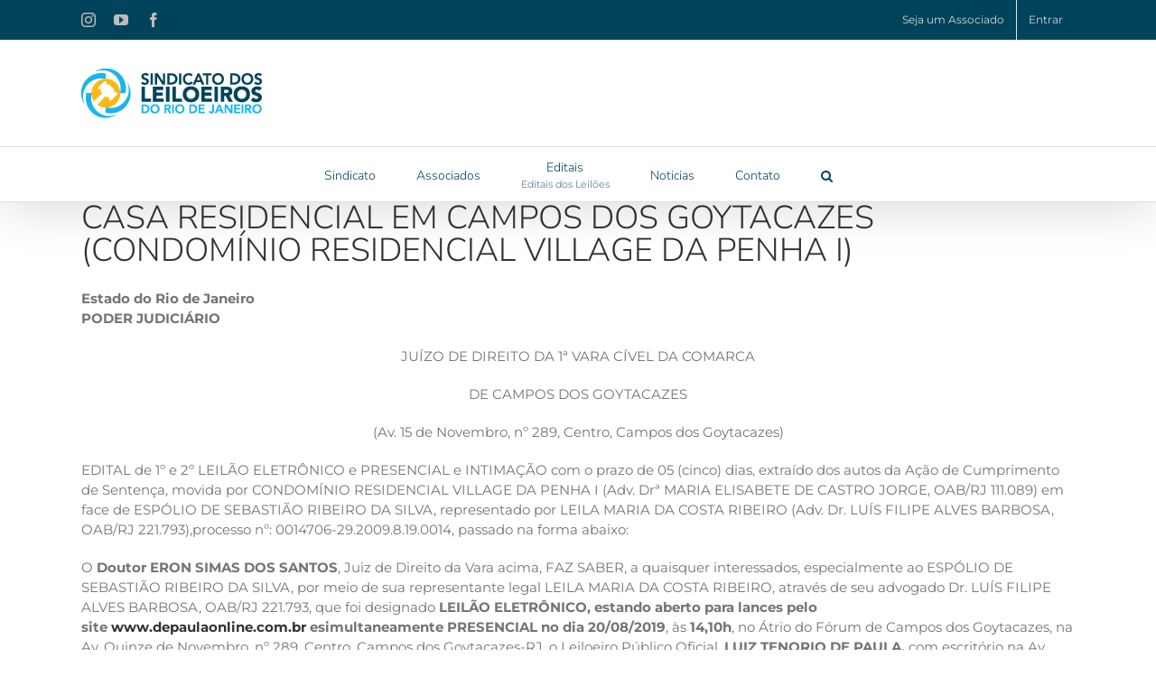

--- FILE ---
content_type: text/html; charset=UTF-8
request_url: https://sindicatodosleiloeirosrj.com.br/editais/casa-residencial-em-campos-dos-goytacazes-condominio-residencial-village-da-penha-i/
body_size: 21258
content:
<!DOCTYPE html>
<html class="avada-html-layout-wide avada-html-header-position-top awb-scroll" lang="pt-BR" prefix="og: http://ogp.me/ns# fb: http://ogp.me/ns/fb#">
<head>
	<meta http-equiv="X-UA-Compatible" content="IE=edge" />
	<meta http-equiv="Content-Type" content="text/html; charset=utf-8"/>
	<meta name="viewport" content="width=device-width, initial-scale=1" />
	<meta name='robots' content='index, follow, max-image-preview:large, max-snippet:-1, max-video-preview:-1' />

<!-- Google Tag Manager for WordPress by gtm4wp.com -->
<script data-cfasync="false" data-pagespeed-no-defer>
	var gtm4wp_datalayer_name = "dataLayer";
	var dataLayer = dataLayer || [];
</script>
<!-- End Google Tag Manager for WordPress by gtm4wp.com -->
	<!-- This site is optimized with the Yoast SEO plugin v25.3 - https://yoast.com/wordpress/plugins/seo/ -->
	<title>CASA RESIDENCIAL EM CAMPOS DOS GOYTACAZES (CONDOMÍNIO RESIDENCIAL VILLAGE DA PENHA I) &#8226; Sindicato dos Leiloeiros do Estado do RJ</title>
	<link rel="canonical" href="https://www.sindicatodosleiloeirosrj.com.br/editais/casa-residencial-em-campos-dos-goytacazes-condominio-residencial-village-da-penha-i/" />
	<meta property="og:locale" content="pt_BR" />
	<meta property="og:type" content="article" />
	<meta property="og:title" content="CASA RESIDENCIAL EM CAMPOS DOS GOYTACAZES (CONDOMÍNIO RESIDENCIAL VILLAGE DA PENHA I) &#8226; Sindicato dos Leiloeiros do Estado do RJ" />
	<meta property="og:description" content="Estado do Rio de Janeiro PODER JUDICIÁRIO JUÍZO DE DIREITO DA 1ª VARA CÍVEL DA COMARCA DE CAMPOS DOS GOYTACAZES (Av. 15 de Novembro, nº 289, Centro, Campos dos Goytacazes) EDITAL de 1º e 2º LEILÃO ELETRÔNICO e PRESENCIAL e INTIMAÇÃO com o prazo de 05 (cinco) dias, extraído dos autos da Ação de Cumprimento [...]" />
	<meta property="og:url" content="https://www.sindicatodosleiloeirosrj.com.br/editais/casa-residencial-em-campos-dos-goytacazes-condominio-residencial-village-da-penha-i/" />
	<meta property="og:site_name" content="Sindicato dos Leiloeiros do Estado do RJ" />
	<meta property="article:modified_time" content="2019-07-26T18:14:06+00:00" />
	<meta name="twitter:card" content="summary_large_image" />
	<meta name="twitter:label1" content="Est. tempo de leitura" />
	<meta name="twitter:data1" content="6 minutos" />
	<script type="application/ld+json" class="yoast-schema-graph">{"@context":"https://schema.org","@graph":[{"@type":"WebPage","@id":"https://www.sindicatodosleiloeirosrj.com.br/editais/casa-residencial-em-campos-dos-goytacazes-condominio-residencial-village-da-penha-i/","url":"https://www.sindicatodosleiloeirosrj.com.br/editais/casa-residencial-em-campos-dos-goytacazes-condominio-residencial-village-da-penha-i/","name":"CASA RESIDENCIAL EM CAMPOS DOS GOYTACAZES (CONDOMÍNIO RESIDENCIAL VILLAGE DA PENHA I) &#8226; Sindicato dos Leiloeiros do Estado do RJ","isPartOf":{"@id":"https://www.sindicatodosleiloeirosrj.com.br/#website"},"datePublished":"2019-07-24T14:19:45+00:00","dateModified":"2019-07-26T18:14:06+00:00","breadcrumb":{"@id":"https://www.sindicatodosleiloeirosrj.com.br/editais/casa-residencial-em-campos-dos-goytacazes-condominio-residencial-village-da-penha-i/#breadcrumb"},"inLanguage":"pt-BR","potentialAction":[{"@type":"ReadAction","target":["https://www.sindicatodosleiloeirosrj.com.br/editais/casa-residencial-em-campos-dos-goytacazes-condominio-residencial-village-da-penha-i/"]}]},{"@type":"BreadcrumbList","@id":"https://www.sindicatodosleiloeirosrj.com.br/editais/casa-residencial-em-campos-dos-goytacazes-condominio-residencial-village-da-penha-i/#breadcrumb","itemListElement":[{"@type":"ListItem","position":1,"name":"Início","item":"https://www.sindicatodosleiloeirosrj.com.br/"},{"@type":"ListItem","position":2,"name":"Editais","item":"https://www.sindicatodosleiloeirosrj.com.br/editais/"},{"@type":"ListItem","position":3,"name":"CASA RESIDENCIAL EM CAMPOS DOS GOYTACAZES (CONDOMÍNIO RESIDENCIAL VILLAGE DA PENHA I)"}]},{"@type":"WebSite","@id":"https://www.sindicatodosleiloeirosrj.com.br/#website","url":"https://www.sindicatodosleiloeirosrj.com.br/","name":"Sindicato dos Leiloeiros do Estado do RJ","description":"","publisher":{"@id":"https://www.sindicatodosleiloeirosrj.com.br/#organization"},"potentialAction":[{"@type":"SearchAction","target":{"@type":"EntryPoint","urlTemplate":"https://www.sindicatodosleiloeirosrj.com.br/?s={search_term_string}"},"query-input":{"@type":"PropertyValueSpecification","valueRequired":true,"valueName":"search_term_string"}}],"inLanguage":"pt-BR"},{"@type":"Organization","@id":"https://www.sindicatodosleiloeirosrj.com.br/#organization","name":"Sindicato dos Leiloeiros do Estado do Rio de Janeiro","url":"https://www.sindicatodosleiloeirosrj.com.br/","logo":{"@type":"ImageObject","inLanguage":"pt-BR","@id":"https://www.sindicatodosleiloeirosrj.com.br/#/schema/logo/image/","url":"https://sindicatodosleiloeirosrj.com.br/wp-content/uploads/sites/3/2017/03/logo-sindicato-leiloeiros.png","contentUrl":"https://sindicatodosleiloeirosrj.com.br/wp-content/uploads/sites/3/2017/03/logo-sindicato-leiloeiros.png","width":242,"height":65,"caption":"Sindicato dos Leiloeiros do Estado do Rio de Janeiro"},"image":{"@id":"https://www.sindicatodosleiloeirosrj.com.br/#/schema/logo/image/"}}]}</script>
	<!-- / Yoast SEO plugin. -->


<link rel="alternate" type="application/rss+xml" title="Feed para Sindicato dos Leiloeiros do Estado do RJ &raquo;" href="https://sindicatodosleiloeirosrj.com.br/feed/" />
<link rel="alternate" type="application/rss+xml" title="Feed de comentários para Sindicato dos Leiloeiros do Estado do RJ &raquo;" href="https://sindicatodosleiloeirosrj.com.br/comments/feed/" />
					<link rel="shortcut icon" href="https://sindicatodosleiloeirosrj.com.br/wp-content/uploads/sites/3/2017/05/logo-favicon.png" type="image/x-icon" />
		
		
					<!-- Android Icon -->
			<link rel="icon" sizes="192x192" href="https://sindicatodosleiloeirosrj.com.br/wp-content/uploads/sites/3/2017/05/phone-icon.png">
		
					<!-- MS Edge Icon -->
			<meta name="msapplication-TileImage" content="https://sindicatodosleiloeirosrj.com.br/wp-content/uploads/sites/3/2017/05/ipad-icon.png">
									<meta name="description" content="Estado do Rio de Janeiro
PODER JUDICIÁRIO
JUÍZO DE DIREITO DA 1ª VARA CÍVEL DA COMARCA
DE CAMPOS DOS GOYTACAZES
(Av. 15 de Novembro, nº 289, Centro, Campos dos Goytacazes)
EDITAL de 1º e 2º LEILÃO ELETRÔNICO e PRESENCIAL e INTIMAÇÃO com o prazo de 05 (cinco) dias, extraído dos autos da Ação de"/>
				
		<meta property="og:locale" content="pt_BR"/>
		<meta property="og:type" content="article"/>
		<meta property="og:site_name" content="Sindicato dos Leiloeiros do Estado do RJ"/>
		<meta property="og:title" content="CASA RESIDENCIAL EM CAMPOS DOS GOYTACAZES (CONDOMÍNIO RESIDENCIAL VILLAGE DA PENHA I) &#8226; Sindicato dos Leiloeiros do Estado do RJ"/>
				<meta property="og:description" content="Estado do Rio de Janeiro
PODER JUDICIÁRIO
JUÍZO DE DIREITO DA 1ª VARA CÍVEL DA COMARCA
DE CAMPOS DOS GOYTACAZES
(Av. 15 de Novembro, nº 289, Centro, Campos dos Goytacazes)
EDITAL de 1º e 2º LEILÃO ELETRÔNICO e PRESENCIAL e INTIMAÇÃO com o prazo de 05 (cinco) dias, extraído dos autos da Ação de"/>
				<meta property="og:url" content="https://sindicatodosleiloeirosrj.com.br/editais/casa-residencial-em-campos-dos-goytacazes-condominio-residencial-village-da-penha-i/"/>
													<meta property="article:modified_time" content="2019-07-26T18:14:06-03:00"/>
											<meta property="og:image" content="https://sindicatodosleiloeirosrj.com.br/wp-content/uploads/2017/05/logo-sindicato-cor-200.png"/>
		<meta property="og:image:width" content="200"/>
		<meta property="og:image:height" content="55"/>
		<meta property="og:image:type" content="image/png"/>
				<script type="text/javascript">
/* <![CDATA[ */
window._wpemojiSettings = {"baseUrl":"https:\/\/s.w.org\/images\/core\/emoji\/15.0.3\/72x72\/","ext":".png","svgUrl":"https:\/\/s.w.org\/images\/core\/emoji\/15.0.3\/svg\/","svgExt":".svg","source":{"concatemoji":"https:\/\/sindicatodosleiloeirosrj.com.br\/wp-includes\/js\/wp-emoji-release.min.js?ver=6.6"}};
/*! This file is auto-generated */
!function(i,n){var o,s,e;function c(e){try{var t={supportTests:e,timestamp:(new Date).valueOf()};sessionStorage.setItem(o,JSON.stringify(t))}catch(e){}}function p(e,t,n){e.clearRect(0,0,e.canvas.width,e.canvas.height),e.fillText(t,0,0);var t=new Uint32Array(e.getImageData(0,0,e.canvas.width,e.canvas.height).data),r=(e.clearRect(0,0,e.canvas.width,e.canvas.height),e.fillText(n,0,0),new Uint32Array(e.getImageData(0,0,e.canvas.width,e.canvas.height).data));return t.every(function(e,t){return e===r[t]})}function u(e,t,n){switch(t){case"flag":return n(e,"\ud83c\udff3\ufe0f\u200d\u26a7\ufe0f","\ud83c\udff3\ufe0f\u200b\u26a7\ufe0f")?!1:!n(e,"\ud83c\uddfa\ud83c\uddf3","\ud83c\uddfa\u200b\ud83c\uddf3")&&!n(e,"\ud83c\udff4\udb40\udc67\udb40\udc62\udb40\udc65\udb40\udc6e\udb40\udc67\udb40\udc7f","\ud83c\udff4\u200b\udb40\udc67\u200b\udb40\udc62\u200b\udb40\udc65\u200b\udb40\udc6e\u200b\udb40\udc67\u200b\udb40\udc7f");case"emoji":return!n(e,"\ud83d\udc26\u200d\u2b1b","\ud83d\udc26\u200b\u2b1b")}return!1}function f(e,t,n){var r="undefined"!=typeof WorkerGlobalScope&&self instanceof WorkerGlobalScope?new OffscreenCanvas(300,150):i.createElement("canvas"),a=r.getContext("2d",{willReadFrequently:!0}),o=(a.textBaseline="top",a.font="600 32px Arial",{});return e.forEach(function(e){o[e]=t(a,e,n)}),o}function t(e){var t=i.createElement("script");t.src=e,t.defer=!0,i.head.appendChild(t)}"undefined"!=typeof Promise&&(o="wpEmojiSettingsSupports",s=["flag","emoji"],n.supports={everything:!0,everythingExceptFlag:!0},e=new Promise(function(e){i.addEventListener("DOMContentLoaded",e,{once:!0})}),new Promise(function(t){var n=function(){try{var e=JSON.parse(sessionStorage.getItem(o));if("object"==typeof e&&"number"==typeof e.timestamp&&(new Date).valueOf()<e.timestamp+604800&&"object"==typeof e.supportTests)return e.supportTests}catch(e){}return null}();if(!n){if("undefined"!=typeof Worker&&"undefined"!=typeof OffscreenCanvas&&"undefined"!=typeof URL&&URL.createObjectURL&&"undefined"!=typeof Blob)try{var e="postMessage("+f.toString()+"("+[JSON.stringify(s),u.toString(),p.toString()].join(",")+"));",r=new Blob([e],{type:"text/javascript"}),a=new Worker(URL.createObjectURL(r),{name:"wpTestEmojiSupports"});return void(a.onmessage=function(e){c(n=e.data),a.terminate(),t(n)})}catch(e){}c(n=f(s,u,p))}t(n)}).then(function(e){for(var t in e)n.supports[t]=e[t],n.supports.everything=n.supports.everything&&n.supports[t],"flag"!==t&&(n.supports.everythingExceptFlag=n.supports.everythingExceptFlag&&n.supports[t]);n.supports.everythingExceptFlag=n.supports.everythingExceptFlag&&!n.supports.flag,n.DOMReady=!1,n.readyCallback=function(){n.DOMReady=!0}}).then(function(){return e}).then(function(){var e;n.supports.everything||(n.readyCallback(),(e=n.source||{}).concatemoji?t(e.concatemoji):e.wpemoji&&e.twemoji&&(t(e.twemoji),t(e.wpemoji)))}))}((window,document),window._wpemojiSettings);
/* ]]> */
</script>

<link rel='stylesheet' id='toolset-common-es-css' href='https://sindicatodosleiloeirosrj.com.br/wp-content/plugins/cred-frontend-editor/vendor/toolset/common-es/public/toolset-common-es.css?ver=134000' type='text/css' media='all' />
<link rel='stylesheet' id='toolset_blocks-style-css-css' href='https://sindicatodosleiloeirosrj.com.br/wp-content/plugins/wp-views/vendor/toolset/blocks/public/css/style.css?ver=1.3.5.2' type='text/css' media='all' />
<style id='wp-emoji-styles-inline-css' type='text/css'>

	img.wp-smiley, img.emoji {
		display: inline !important;
		border: none !important;
		box-shadow: none !important;
		height: 1em !important;
		width: 1em !important;
		margin: 0 0.07em !important;
		vertical-align: -0.1em !important;
		background: none !important;
		padding: 0 !important;
	}
</style>
<link rel='stylesheet' id='wp-block-library-css' href='https://sindicatodosleiloeirosrj.com.br/wp-includes/css/dist/block-library/style.min.css?ver=6.6' type='text/css' media='all' />
<style id='wp-block-library-theme-inline-css' type='text/css'>
.wp-block-audio :where(figcaption){color:#555;font-size:13px;text-align:center}.is-dark-theme .wp-block-audio :where(figcaption){color:#ffffffa6}.wp-block-audio{margin:0 0 1em}.wp-block-code{border:1px solid #ccc;border-radius:4px;font-family:Menlo,Consolas,monaco,monospace;padding:.8em 1em}.wp-block-embed :where(figcaption){color:#555;font-size:13px;text-align:center}.is-dark-theme .wp-block-embed :where(figcaption){color:#ffffffa6}.wp-block-embed{margin:0 0 1em}.blocks-gallery-caption{color:#555;font-size:13px;text-align:center}.is-dark-theme .blocks-gallery-caption{color:#ffffffa6}:root :where(.wp-block-image figcaption){color:#555;font-size:13px;text-align:center}.is-dark-theme :root :where(.wp-block-image figcaption){color:#ffffffa6}.wp-block-image{margin:0 0 1em}.wp-block-pullquote{border-bottom:4px solid;border-top:4px solid;color:currentColor;margin-bottom:1.75em}.wp-block-pullquote cite,.wp-block-pullquote footer,.wp-block-pullquote__citation{color:currentColor;font-size:.8125em;font-style:normal;text-transform:uppercase}.wp-block-quote{border-left:.25em solid;margin:0 0 1.75em;padding-left:1em}.wp-block-quote cite,.wp-block-quote footer{color:currentColor;font-size:.8125em;font-style:normal;position:relative}.wp-block-quote.has-text-align-right{border-left:none;border-right:.25em solid;padding-left:0;padding-right:1em}.wp-block-quote.has-text-align-center{border:none;padding-left:0}.wp-block-quote.is-large,.wp-block-quote.is-style-large,.wp-block-quote.is-style-plain{border:none}.wp-block-search .wp-block-search__label{font-weight:700}.wp-block-search__button{border:1px solid #ccc;padding:.375em .625em}:where(.wp-block-group.has-background){padding:1.25em 2.375em}.wp-block-separator.has-css-opacity{opacity:.4}.wp-block-separator{border:none;border-bottom:2px solid;margin-left:auto;margin-right:auto}.wp-block-separator.has-alpha-channel-opacity{opacity:1}.wp-block-separator:not(.is-style-wide):not(.is-style-dots){width:100px}.wp-block-separator.has-background:not(.is-style-dots){border-bottom:none;height:1px}.wp-block-separator.has-background:not(.is-style-wide):not(.is-style-dots){height:2px}.wp-block-table{margin:0 0 1em}.wp-block-table td,.wp-block-table th{word-break:normal}.wp-block-table :where(figcaption){color:#555;font-size:13px;text-align:center}.is-dark-theme .wp-block-table :where(figcaption){color:#ffffffa6}.wp-block-video :where(figcaption){color:#555;font-size:13px;text-align:center}.is-dark-theme .wp-block-video :where(figcaption){color:#ffffffa6}.wp-block-video{margin:0 0 1em}:root :where(.wp-block-template-part.has-background){margin-bottom:0;margin-top:0;padding:1.25em 2.375em}
</style>
<link rel='stylesheet' id='view_editor_gutenberg_frontend_assets-css' href='https://sindicatodosleiloeirosrj.com.br/wp-content/plugins/wp-views/public/css/views-frontend.css?ver=3.3.4' type='text/css' media='all' />
<style id='classic-theme-styles-inline-css' type='text/css'>
/*! This file is auto-generated */
.wp-block-button__link{color:#fff;background-color:#32373c;border-radius:9999px;box-shadow:none;text-decoration:none;padding:calc(.667em + 2px) calc(1.333em + 2px);font-size:1.125em}.wp-block-file__button{background:#32373c;color:#fff;text-decoration:none}
</style>
<style id='global-styles-inline-css' type='text/css'>
:root{--wp--preset--aspect-ratio--square: 1;--wp--preset--aspect-ratio--4-3: 4/3;--wp--preset--aspect-ratio--3-4: 3/4;--wp--preset--aspect-ratio--3-2: 3/2;--wp--preset--aspect-ratio--2-3: 2/3;--wp--preset--aspect-ratio--16-9: 16/9;--wp--preset--aspect-ratio--9-16: 9/16;--wp--preset--color--black: #000000;--wp--preset--color--cyan-bluish-gray: #abb8c3;--wp--preset--color--white: #ffffff;--wp--preset--color--pale-pink: #f78da7;--wp--preset--color--vivid-red: #cf2e2e;--wp--preset--color--luminous-vivid-orange: #ff6900;--wp--preset--color--luminous-vivid-amber: #fcb900;--wp--preset--color--light-green-cyan: #7bdcb5;--wp--preset--color--vivid-green-cyan: #00d084;--wp--preset--color--pale-cyan-blue: #8ed1fc;--wp--preset--color--vivid-cyan-blue: #0693e3;--wp--preset--color--vivid-purple: #9b51e0;--wp--preset--color--awb-color-1: rgba(255,255,255,1);--wp--preset--color--awb-color-2: rgba(246,246,246,1);--wp--preset--color--awb-color-3: rgba(235,234,234,1);--wp--preset--color--awb-color-4: rgba(224,222,222,1);--wp--preset--color--awb-color-5: rgba(252,185,19,1);--wp--preset--color--awb-color-6: rgba(160,206,78,1);--wp--preset--color--awb-color-7: rgba(116,116,116,1);--wp--preset--color--awb-color-8: rgba(51,51,51,1);--wp--preset--color--awb-color-custom-10: rgba(0,67,91,1);--wp--preset--color--awb-color-custom-11: rgba(221,221,221,1);--wp--preset--color--awb-color-custom-12: rgba(232,232,232,1);--wp--preset--color--awb-color-custom-13: rgba(249,249,249,1);--wp--preset--color--awb-color-custom-14: rgba(190,189,189,1);--wp--preset--color--awb-color-custom-15: rgba(248,248,248,1);--wp--preset--gradient--vivid-cyan-blue-to-vivid-purple: linear-gradient(135deg,rgba(6,147,227,1) 0%,rgb(155,81,224) 100%);--wp--preset--gradient--light-green-cyan-to-vivid-green-cyan: linear-gradient(135deg,rgb(122,220,180) 0%,rgb(0,208,130) 100%);--wp--preset--gradient--luminous-vivid-amber-to-luminous-vivid-orange: linear-gradient(135deg,rgba(252,185,0,1) 0%,rgba(255,105,0,1) 100%);--wp--preset--gradient--luminous-vivid-orange-to-vivid-red: linear-gradient(135deg,rgba(255,105,0,1) 0%,rgb(207,46,46) 100%);--wp--preset--gradient--very-light-gray-to-cyan-bluish-gray: linear-gradient(135deg,rgb(238,238,238) 0%,rgb(169,184,195) 100%);--wp--preset--gradient--cool-to-warm-spectrum: linear-gradient(135deg,rgb(74,234,220) 0%,rgb(151,120,209) 20%,rgb(207,42,186) 40%,rgb(238,44,130) 60%,rgb(251,105,98) 80%,rgb(254,248,76) 100%);--wp--preset--gradient--blush-light-purple: linear-gradient(135deg,rgb(255,206,236) 0%,rgb(152,150,240) 100%);--wp--preset--gradient--blush-bordeaux: linear-gradient(135deg,rgb(254,205,165) 0%,rgb(254,45,45) 50%,rgb(107,0,62) 100%);--wp--preset--gradient--luminous-dusk: linear-gradient(135deg,rgb(255,203,112) 0%,rgb(199,81,192) 50%,rgb(65,88,208) 100%);--wp--preset--gradient--pale-ocean: linear-gradient(135deg,rgb(255,245,203) 0%,rgb(182,227,212) 50%,rgb(51,167,181) 100%);--wp--preset--gradient--electric-grass: linear-gradient(135deg,rgb(202,248,128) 0%,rgb(113,206,126) 100%);--wp--preset--gradient--midnight: linear-gradient(135deg,rgb(2,3,129) 0%,rgb(40,116,252) 100%);--wp--preset--font-size--small: 11.25px;--wp--preset--font-size--medium: 20px;--wp--preset--font-size--large: 22.5px;--wp--preset--font-size--x-large: 42px;--wp--preset--font-size--normal: 15px;--wp--preset--font-size--xlarge: 30px;--wp--preset--font-size--huge: 45px;--wp--preset--spacing--20: 0.44rem;--wp--preset--spacing--30: 0.67rem;--wp--preset--spacing--40: 1rem;--wp--preset--spacing--50: 1.5rem;--wp--preset--spacing--60: 2.25rem;--wp--preset--spacing--70: 3.38rem;--wp--preset--spacing--80: 5.06rem;--wp--preset--shadow--natural: 6px 6px 9px rgba(0, 0, 0, 0.2);--wp--preset--shadow--deep: 12px 12px 50px rgba(0, 0, 0, 0.4);--wp--preset--shadow--sharp: 6px 6px 0px rgba(0, 0, 0, 0.2);--wp--preset--shadow--outlined: 6px 6px 0px -3px rgba(255, 255, 255, 1), 6px 6px rgba(0, 0, 0, 1);--wp--preset--shadow--crisp: 6px 6px 0px rgba(0, 0, 0, 1);}:where(.is-layout-flex){gap: 0.5em;}:where(.is-layout-grid){gap: 0.5em;}body .is-layout-flex{display: flex;}.is-layout-flex{flex-wrap: wrap;align-items: center;}.is-layout-flex > :is(*, div){margin: 0;}body .is-layout-grid{display: grid;}.is-layout-grid > :is(*, div){margin: 0;}:where(.wp-block-columns.is-layout-flex){gap: 2em;}:where(.wp-block-columns.is-layout-grid){gap: 2em;}:where(.wp-block-post-template.is-layout-flex){gap: 1.25em;}:where(.wp-block-post-template.is-layout-grid){gap: 1.25em;}.has-black-color{color: var(--wp--preset--color--black) !important;}.has-cyan-bluish-gray-color{color: var(--wp--preset--color--cyan-bluish-gray) !important;}.has-white-color{color: var(--wp--preset--color--white) !important;}.has-pale-pink-color{color: var(--wp--preset--color--pale-pink) !important;}.has-vivid-red-color{color: var(--wp--preset--color--vivid-red) !important;}.has-luminous-vivid-orange-color{color: var(--wp--preset--color--luminous-vivid-orange) !important;}.has-luminous-vivid-amber-color{color: var(--wp--preset--color--luminous-vivid-amber) !important;}.has-light-green-cyan-color{color: var(--wp--preset--color--light-green-cyan) !important;}.has-vivid-green-cyan-color{color: var(--wp--preset--color--vivid-green-cyan) !important;}.has-pale-cyan-blue-color{color: var(--wp--preset--color--pale-cyan-blue) !important;}.has-vivid-cyan-blue-color{color: var(--wp--preset--color--vivid-cyan-blue) !important;}.has-vivid-purple-color{color: var(--wp--preset--color--vivid-purple) !important;}.has-black-background-color{background-color: var(--wp--preset--color--black) !important;}.has-cyan-bluish-gray-background-color{background-color: var(--wp--preset--color--cyan-bluish-gray) !important;}.has-white-background-color{background-color: var(--wp--preset--color--white) !important;}.has-pale-pink-background-color{background-color: var(--wp--preset--color--pale-pink) !important;}.has-vivid-red-background-color{background-color: var(--wp--preset--color--vivid-red) !important;}.has-luminous-vivid-orange-background-color{background-color: var(--wp--preset--color--luminous-vivid-orange) !important;}.has-luminous-vivid-amber-background-color{background-color: var(--wp--preset--color--luminous-vivid-amber) !important;}.has-light-green-cyan-background-color{background-color: var(--wp--preset--color--light-green-cyan) !important;}.has-vivid-green-cyan-background-color{background-color: var(--wp--preset--color--vivid-green-cyan) !important;}.has-pale-cyan-blue-background-color{background-color: var(--wp--preset--color--pale-cyan-blue) !important;}.has-vivid-cyan-blue-background-color{background-color: var(--wp--preset--color--vivid-cyan-blue) !important;}.has-vivid-purple-background-color{background-color: var(--wp--preset--color--vivid-purple) !important;}.has-black-border-color{border-color: var(--wp--preset--color--black) !important;}.has-cyan-bluish-gray-border-color{border-color: var(--wp--preset--color--cyan-bluish-gray) !important;}.has-white-border-color{border-color: var(--wp--preset--color--white) !important;}.has-pale-pink-border-color{border-color: var(--wp--preset--color--pale-pink) !important;}.has-vivid-red-border-color{border-color: var(--wp--preset--color--vivid-red) !important;}.has-luminous-vivid-orange-border-color{border-color: var(--wp--preset--color--luminous-vivid-orange) !important;}.has-luminous-vivid-amber-border-color{border-color: var(--wp--preset--color--luminous-vivid-amber) !important;}.has-light-green-cyan-border-color{border-color: var(--wp--preset--color--light-green-cyan) !important;}.has-vivid-green-cyan-border-color{border-color: var(--wp--preset--color--vivid-green-cyan) !important;}.has-pale-cyan-blue-border-color{border-color: var(--wp--preset--color--pale-cyan-blue) !important;}.has-vivid-cyan-blue-border-color{border-color: var(--wp--preset--color--vivid-cyan-blue) !important;}.has-vivid-purple-border-color{border-color: var(--wp--preset--color--vivid-purple) !important;}.has-vivid-cyan-blue-to-vivid-purple-gradient-background{background: var(--wp--preset--gradient--vivid-cyan-blue-to-vivid-purple) !important;}.has-light-green-cyan-to-vivid-green-cyan-gradient-background{background: var(--wp--preset--gradient--light-green-cyan-to-vivid-green-cyan) !important;}.has-luminous-vivid-amber-to-luminous-vivid-orange-gradient-background{background: var(--wp--preset--gradient--luminous-vivid-amber-to-luminous-vivid-orange) !important;}.has-luminous-vivid-orange-to-vivid-red-gradient-background{background: var(--wp--preset--gradient--luminous-vivid-orange-to-vivid-red) !important;}.has-very-light-gray-to-cyan-bluish-gray-gradient-background{background: var(--wp--preset--gradient--very-light-gray-to-cyan-bluish-gray) !important;}.has-cool-to-warm-spectrum-gradient-background{background: var(--wp--preset--gradient--cool-to-warm-spectrum) !important;}.has-blush-light-purple-gradient-background{background: var(--wp--preset--gradient--blush-light-purple) !important;}.has-blush-bordeaux-gradient-background{background: var(--wp--preset--gradient--blush-bordeaux) !important;}.has-luminous-dusk-gradient-background{background: var(--wp--preset--gradient--luminous-dusk) !important;}.has-pale-ocean-gradient-background{background: var(--wp--preset--gradient--pale-ocean) !important;}.has-electric-grass-gradient-background{background: var(--wp--preset--gradient--electric-grass) !important;}.has-midnight-gradient-background{background: var(--wp--preset--gradient--midnight) !important;}.has-small-font-size{font-size: var(--wp--preset--font-size--small) !important;}.has-medium-font-size{font-size: var(--wp--preset--font-size--medium) !important;}.has-large-font-size{font-size: var(--wp--preset--font-size--large) !important;}.has-x-large-font-size{font-size: var(--wp--preset--font-size--x-large) !important;}
:where(.wp-block-post-template.is-layout-flex){gap: 1.25em;}:where(.wp-block-post-template.is-layout-grid){gap: 1.25em;}
:where(.wp-block-columns.is-layout-flex){gap: 2em;}:where(.wp-block-columns.is-layout-grid){gap: 2em;}
:root :where(.wp-block-pullquote){font-size: 1.5em;line-height: 1.6;}
</style>
<link rel='stylesheet' id='printomatic-css-css' href='https://sindicatodosleiloeirosrj.com.br/wp-content/plugins/print-o-matic/css/style.css?ver=2.0' type='text/css' media='all' />
<style id='printomatic-css-inline-css' type='text/css'>
.printomatic {
    margin-top: 20px;
	float: right;
}
</style>
<link rel='stylesheet' id='cmplz-general-css' href='https://sindicatodosleiloeirosrj.com.br/wp-content/plugins/complianz-gdpr/assets/css/cookieblocker.min.css?ver=1764158165' type='text/css' media='all' />
<link rel='stylesheet' id='jet-fb-option-field-select-css' href='https://sindicatodosleiloeirosrj.com.br/wp-content/plugins/jetformbuilder/modules/option-field/assets/build/select.css?ver=0edd78a6f12e2b918b82' type='text/css' media='all' />
<link rel='stylesheet' id='jet-fb-option-field-checkbox-css' href='https://sindicatodosleiloeirosrj.com.br/wp-content/plugins/jetformbuilder/modules/option-field/assets/build/checkbox.css?ver=f54eb583054648e8615b' type='text/css' media='all' />
<link rel='stylesheet' id='jet-fb-option-field-radio-css' href='https://sindicatodosleiloeirosrj.com.br/wp-content/plugins/jetformbuilder/modules/option-field/assets/build/radio.css?ver=7c6d0d4d7df91e6bd6a4' type='text/css' media='all' />
<link rel='stylesheet' id='jet-fb-advanced-choices-css' href='https://sindicatodosleiloeirosrj.com.br/wp-content/plugins/jetformbuilder/modules/advanced-choices/assets/build/main.css?ver=ca05550a7cac3b9b55a3' type='text/css' media='all' />
<link rel='stylesheet' id='jet-fb-wysiwyg-css' href='https://sindicatodosleiloeirosrj.com.br/wp-content/plugins/jetformbuilder/modules/wysiwyg/assets/build/wysiwyg.css?ver=5a4d16fb6d7a94700261' type='text/css' media='all' />
<link rel='stylesheet' id='jet-fb-switcher-css' href='https://sindicatodosleiloeirosrj.com.br/wp-content/plugins/jetformbuilder/modules/switcher/assets/build/switcher.css?ver=06c887a8b9195e5a119d' type='text/css' media='all' />
<link rel='stylesheet' id='toolset_bootstrap_styles-css' href='https://sindicatodosleiloeirosrj.com.br/wp-content/plugins/cred-frontend-editor/vendor/toolset/toolset-common/res/lib/bootstrap3/css/bootstrap.css?ver=4.0.8' type='text/css' media='screen' />
<link rel='stylesheet' id='toolset-maps-fixes-css' href='//sindicatodosleiloeirosrj.com.br/wp-content/plugins/toolset-maps/resources/css/toolset_maps_fixes.css?ver=1.7.2' type='text/css' media='all' />
<link rel='stylesheet' id='dashicons-css' href='https://sindicatodosleiloeirosrj.com.br/wp-includes/css/dashicons.min.css?ver=6.6' type='text/css' media='all' />
<link rel='stylesheet' id='toolset-select2-css-css' href='https://sindicatodosleiloeirosrj.com.br/wp-content/plugins/cred-frontend-editor/vendor/toolset/toolset-common/res/lib/select2/select2.css?ver=6.6' type='text/css' media='screen' />
<link rel='stylesheet' id='mediaelement-css' href='https://sindicatodosleiloeirosrj.com.br/wp-includes/js/mediaelement/mediaelementplayer-legacy.min.css?ver=4.2.17' type='text/css' media='all' />
<link rel='stylesheet' id='wp-mediaelement-css' href='https://sindicatodosleiloeirosrj.com.br/wp-includes/js/mediaelement/wp-mediaelement.min.css?ver=6.6' type='text/css' media='all' />
<link rel='stylesheet' id='views-pagination-style-css' href='https://sindicatodosleiloeirosrj.com.br/wp-content/plugins/wp-views/embedded/res/css/wpv-pagination.css?ver=3.3.4' type='text/css' media='all' />
<style id='views-pagination-style-inline-css' type='text/css'>
.wpv-sort-list-dropdown.wpv-sort-list-dropdown-style-default > span.wpv-sort-list,.wpv-sort-list-dropdown.wpv-sort-list-dropdown-style-default .wpv-sort-list-item {border-color: #cdcdcd;}.wpv-sort-list-dropdown.wpv-sort-list-dropdown-style-default .wpv-sort-list-item a {color: #444;background-color: #fff;}.wpv-sort-list-dropdown.wpv-sort-list-dropdown-style-default a:hover,.wpv-sort-list-dropdown.wpv-sort-list-dropdown-style-default a:focus {color: #000;background-color: #eee;}.wpv-sort-list-dropdown.wpv-sort-list-dropdown-style-default .wpv-sort-list-item.wpv-sort-list-current a {color: #000;background-color: #eee;}.wpv-sort-list-dropdown.wpv-sort-list-dropdown-style-grey > span.wpv-sort-list,.wpv-sort-list-dropdown.wpv-sort-list-dropdown-style-grey .wpv-sort-list-item {border-color: #cdcdcd;}.wpv-sort-list-dropdown.wpv-sort-list-dropdown-style-grey .wpv-sort-list-item a {color: #444;background-color: #eeeeee;}.wpv-sort-list-dropdown.wpv-sort-list-dropdown-style-grey a:hover,.wpv-sort-list-dropdown.wpv-sort-list-dropdown-style-grey a:focus {color: #000;background-color: #e5e5e5;}.wpv-sort-list-dropdown.wpv-sort-list-dropdown-style-grey .wpv-sort-list-item.wpv-sort-list-current a {color: #000;background-color: #e5e5e5;}.wpv-sort-list-dropdown.wpv-sort-list-dropdown-style-blue > span.wpv-sort-list,.wpv-sort-list-dropdown.wpv-sort-list-dropdown-style-blue .wpv-sort-list-item {border-color: #0099cc;}.wpv-sort-list-dropdown.wpv-sort-list-dropdown-style-blue .wpv-sort-list-item a {color: #444;background-color: #cbddeb;}.wpv-sort-list-dropdown.wpv-sort-list-dropdown-style-blue a:hover,.wpv-sort-list-dropdown.wpv-sort-list-dropdown-style-blue a:focus {color: #000;background-color: #95bedd;}.wpv-sort-list-dropdown.wpv-sort-list-dropdown-style-blue .wpv-sort-list-item.wpv-sort-list-current a {color: #000;background-color: #95bedd;}
</style>
<link rel='stylesheet' id='fusion-dynamic-css-css' href='https://sindicatodosleiloeirosrj.com.br/wp-content/uploads/fusion-styles/1e7ba7422c9ec2134ea2ead03efc5eb9.min.css?ver=3.14' type='text/css' media='all' />
<script type="text/javascript" src="https://sindicatodosleiloeirosrj.com.br/wp-content/plugins/cred-frontend-editor/vendor/toolset/common-es/public/toolset-common-es-frontend.js?ver=134000" id="toolset-common-es-frontend-js"></script>
<script type="text/javascript" src="https://sindicatodosleiloeirosrj.com.br/wp-includes/js/jquery/jquery.min.js?ver=3.7.1" id="jquery-core-js"></script>
<script type="text/javascript" src="https://sindicatodosleiloeirosrj.com.br/wp-includes/js/jquery/jquery-migrate.min.js?ver=3.4.1" id="jquery-migrate-js"></script>
<script type="text/javascript" src="//sindicatodosleiloeirosrj.com.br/wp-content/plugins/revslider/sr6/assets/js/rbtools.min.js?ver=6.7.14" async id="tp-tools-js"></script>
<script type="text/javascript" src="//sindicatodosleiloeirosrj.com.br/wp-content/plugins/revslider/sr6/assets/js/rs6.min.js?ver=6.7.14" async id="revmin-js"></script>
<link rel="https://api.w.org/" href="https://sindicatodosleiloeirosrj.com.br/wp-json/" /><link rel="alternate" title="JSON" type="application/json" href="https://sindicatodosleiloeirosrj.com.br/wp-json/wp/v2/editais/3345" /><link rel="EditURI" type="application/rsd+xml" title="RSD" href="https://sindicatodosleiloeirosrj.com.br/xmlrpc.php?rsd" />
<meta name="generator" content="WordPress 6.6" />
<link rel='shortlink' href='https://sindicatodosleiloeirosrj.com.br/?p=3345' />
<link rel="alternate" title="oEmbed (JSON)" type="application/json+oembed" href="https://sindicatodosleiloeirosrj.com.br/wp-json/oembed/1.0/embed?url=https%3A%2F%2Fsindicatodosleiloeirosrj.com.br%2Feditais%2Fcasa-residencial-em-campos-dos-goytacazes-condominio-residencial-village-da-penha-i%2F" />
<link rel="alternate" title="oEmbed (XML)" type="text/xml+oembed" href="https://sindicatodosleiloeirosrj.com.br/wp-json/oembed/1.0/embed?url=https%3A%2F%2Fsindicatodosleiloeirosrj.com.br%2Feditais%2Fcasa-residencial-em-campos-dos-goytacazes-condominio-residencial-village-da-penha-i%2F&#038;format=xml" />

<!-- Google Tag Manager for WordPress by gtm4wp.com -->
<!-- GTM Container placement set to footer -->
<script data-cfasync="false" data-pagespeed-no-defer type="text/javascript">
	var dataLayer_content = {"pagePostType":"editais","pagePostType2":"single-editais","pagePostAuthor":"Luiz Tenorio de Paula"};
	dataLayer.push( dataLayer_content );
</script>
<script data-cfasync="false" data-pagespeed-no-defer type="text/javascript">
(function(w,d,s,l,i){w[l]=w[l]||[];w[l].push({'gtm.start':
new Date().getTime(),event:'gtm.js'});var f=d.getElementsByTagName(s)[0],
j=d.createElement(s),dl=l!='dataLayer'?'&l='+l:'';j.async=true;j.src=
'//www.googletagmanager.com/gtm.js?id='+i+dl;f.parentNode.insertBefore(j,f);
})(window,document,'script','dataLayer','GTM-TWXSD96');
</script>
<!-- End Google Tag Manager for WordPress by gtm4wp.com --><style type="text/css" id="css-fb-visibility">@media screen and (max-width: 640px){.fusion-no-small-visibility{display:none !important;}body .sm-text-align-center{text-align:center !important;}body .sm-text-align-left{text-align:left !important;}body .sm-text-align-right{text-align:right !important;}body .sm-flex-align-center{justify-content:center !important;}body .sm-flex-align-flex-start{justify-content:flex-start !important;}body .sm-flex-align-flex-end{justify-content:flex-end !important;}body .sm-mx-auto{margin-left:auto !important;margin-right:auto !important;}body .sm-ml-auto{margin-left:auto !important;}body .sm-mr-auto{margin-right:auto !important;}body .fusion-absolute-position-small{position:absolute;top:auto;width:100%;}.awb-sticky.awb-sticky-small{ position: sticky; top: var(--awb-sticky-offset,0); }}@media screen and (min-width: 641px) and (max-width: 1024px){.fusion-no-medium-visibility{display:none !important;}body .md-text-align-center{text-align:center !important;}body .md-text-align-left{text-align:left !important;}body .md-text-align-right{text-align:right !important;}body .md-flex-align-center{justify-content:center !important;}body .md-flex-align-flex-start{justify-content:flex-start !important;}body .md-flex-align-flex-end{justify-content:flex-end !important;}body .md-mx-auto{margin-left:auto !important;margin-right:auto !important;}body .md-ml-auto{margin-left:auto !important;}body .md-mr-auto{margin-right:auto !important;}body .fusion-absolute-position-medium{position:absolute;top:auto;width:100%;}.awb-sticky.awb-sticky-medium{ position: sticky; top: var(--awb-sticky-offset,0); }}@media screen and (min-width: 1025px){.fusion-no-large-visibility{display:none !important;}body .lg-text-align-center{text-align:center !important;}body .lg-text-align-left{text-align:left !important;}body .lg-text-align-right{text-align:right !important;}body .lg-flex-align-center{justify-content:center !important;}body .lg-flex-align-flex-start{justify-content:flex-start !important;}body .lg-flex-align-flex-end{justify-content:flex-end !important;}body .lg-mx-auto{margin-left:auto !important;margin-right:auto !important;}body .lg-ml-auto{margin-left:auto !important;}body .lg-mr-auto{margin-right:auto !important;}body .fusion-absolute-position-large{position:absolute;top:auto;width:100%;}.awb-sticky.awb-sticky-large{ position: sticky; top: var(--awb-sticky-offset,0); }}</style><meta name="generator" content="Elementor 3.33.2; features: additional_custom_breakpoints; settings: css_print_method-external, google_font-enabled, font_display-auto">
			<style>
				.e-con.e-parent:nth-of-type(n+4):not(.e-lazyloaded):not(.e-no-lazyload),
				.e-con.e-parent:nth-of-type(n+4):not(.e-lazyloaded):not(.e-no-lazyload) * {
					background-image: none !important;
				}
				@media screen and (max-height: 1024px) {
					.e-con.e-parent:nth-of-type(n+3):not(.e-lazyloaded):not(.e-no-lazyload),
					.e-con.e-parent:nth-of-type(n+3):not(.e-lazyloaded):not(.e-no-lazyload) * {
						background-image: none !important;
					}
				}
				@media screen and (max-height: 640px) {
					.e-con.e-parent:nth-of-type(n+2):not(.e-lazyloaded):not(.e-no-lazyload),
					.e-con.e-parent:nth-of-type(n+2):not(.e-lazyloaded):not(.e-no-lazyload) * {
						background-image: none !important;
					}
				}
			</style>
			<meta name="generator" content="Powered by Slider Revolution 6.7.14 - responsive, Mobile-Friendly Slider Plugin for WordPress with comfortable drag and drop interface." />
<script>function setREVStartSize(e){
			//window.requestAnimationFrame(function() {
				window.RSIW = window.RSIW===undefined ? window.innerWidth : window.RSIW;
				window.RSIH = window.RSIH===undefined ? window.innerHeight : window.RSIH;
				try {
					var pw = document.getElementById(e.c).parentNode.offsetWidth,
						newh;
					pw = pw===0 || isNaN(pw) || (e.l=="fullwidth" || e.layout=="fullwidth") ? window.RSIW : pw;
					e.tabw = e.tabw===undefined ? 0 : parseInt(e.tabw);
					e.thumbw = e.thumbw===undefined ? 0 : parseInt(e.thumbw);
					e.tabh = e.tabh===undefined ? 0 : parseInt(e.tabh);
					e.thumbh = e.thumbh===undefined ? 0 : parseInt(e.thumbh);
					e.tabhide = e.tabhide===undefined ? 0 : parseInt(e.tabhide);
					e.thumbhide = e.thumbhide===undefined ? 0 : parseInt(e.thumbhide);
					e.mh = e.mh===undefined || e.mh=="" || e.mh==="auto" ? 0 : parseInt(e.mh,0);
					if(e.layout==="fullscreen" || e.l==="fullscreen")
						newh = Math.max(e.mh,window.RSIH);
					else{
						e.gw = Array.isArray(e.gw) ? e.gw : [e.gw];
						for (var i in e.rl) if (e.gw[i]===undefined || e.gw[i]===0) e.gw[i] = e.gw[i-1];
						e.gh = e.el===undefined || e.el==="" || (Array.isArray(e.el) && e.el.length==0)? e.gh : e.el;
						e.gh = Array.isArray(e.gh) ? e.gh : [e.gh];
						for (var i in e.rl) if (e.gh[i]===undefined || e.gh[i]===0) e.gh[i] = e.gh[i-1];
											
						var nl = new Array(e.rl.length),
							ix = 0,
							sl;
						e.tabw = e.tabhide>=pw ? 0 : e.tabw;
						e.thumbw = e.thumbhide>=pw ? 0 : e.thumbw;
						e.tabh = e.tabhide>=pw ? 0 : e.tabh;
						e.thumbh = e.thumbhide>=pw ? 0 : e.thumbh;
						for (var i in e.rl) nl[i] = e.rl[i]<window.RSIW ? 0 : e.rl[i];
						sl = nl[0];
						for (var i in nl) if (sl>nl[i] && nl[i]>0) { sl = nl[i]; ix=i;}
						var m = pw>(e.gw[ix]+e.tabw+e.thumbw) ? 1 : (pw-(e.tabw+e.thumbw)) / (e.gw[ix]);
						newh =  (e.gh[ix] * m) + (e.tabh + e.thumbh);
					}
					var el = document.getElementById(e.c);
					if (el!==null && el) el.style.height = newh+"px";
					el = document.getElementById(e.c+"_wrapper");
					if (el!==null && el) {
						el.style.height = newh+"px";
						el.style.display = "block";
					}
				} catch(e){
					console.log("Failure at Presize of Slider:" + e)
				}
			//});
		  };</script>
		<script type="text/javascript">
			var doc = document.documentElement;
			doc.setAttribute( 'data-useragent', navigator.userAgent );
		</script>
		
	</head>

<body class="editais-template-default single single-editais postid-3345 fusion-image-hovers fusion-pagination-sizing fusion-button_type-flat fusion-button_span-no fusion-button_gradient-linear avada-image-rollover-circle-yes avada-image-rollover-no fusion-body ltr fusion-sticky-header no-tablet-sticky-header no-mobile-sticky-header no-mobile-slidingbar no-mobile-totop avada-has-rev-slider-styles fusion-disable-outline fusion-sub-menu-fade mobile-logo-pos-left layout-wide-mode avada-has-boxed-modal-shadow-none layout-scroll-offset-full avada-has-zero-margin-offset-top fusion-top-header menu-text-align-center mobile-menu-design-modern fusion-show-pagination-text fusion-header-layout-v5 avada-responsive avada-footer-fx-none avada-menu-highlight-style-bar fusion-search-form-classic fusion-main-menu-search-dropdown fusion-avatar-square avada-sticky-shrinkage avada-dropdown-styles avada-blog-layout-grid avada-blog-archive-layout-grid avada-header-shadow-yes avada-menu-icon-position-left avada-has-megamenu-shadow avada-has-mainmenu-dropdown-divider avada-has-main-nav-search-icon avada-has-breadcrumb-mobile-hidden avada-has-titlebar-hide avada-has-pagination-padding avada-flyout-menu-direction-fade avada-ec-views-v1 elementor-default elementor-kit-5130" data-awb-post-id="3345">
		<a class="skip-link screen-reader-text" href="#content">Ir para o conteúdo</a>

	<div id="boxed-wrapper">
		
		<div id="wrapper" class="fusion-wrapper">
			<div id="home" style="position:relative;top:-1px;"></div>
							
					
			<header class="fusion-header-wrapper fusion-header-shadow">
				<div class="fusion-header-v5 fusion-logo-alignment fusion-logo-left fusion-sticky-menu- fusion-sticky-logo-1 fusion-mobile-logo-1 fusion-sticky-menu-only fusion-header-menu-align-center fusion-mobile-menu-design-modern">
					
<div class="fusion-secondary-header">
	<div class="fusion-row">
					<div class="fusion-alignleft">
				<div class="fusion-social-links-header"><div class="fusion-social-networks"><div class="fusion-social-networks-wrapper"><a  class="fusion-social-network-icon fusion-tooltip fusion-instagram awb-icon-instagram" style data-placement="bottom" data-title="Instagram" data-toggle="tooltip" title="Instagram" href="https://www.instagram.com/sindicatodosleiloeiros.rj/" target="_blank" rel="noopener noreferrer nofollow"><span class="screen-reader-text">Instagram</span></a><a  class="fusion-social-network-icon fusion-tooltip fusion-youtube awb-icon-youtube" style data-placement="bottom" data-title="YouTube" data-toggle="tooltip" title="YouTube" href="https://www.youtube.com/channel/UC9xo9FedrQ3OVtLC8TWE0WQ/featured" target="_blank" rel="noopener noreferrer nofollow"><span class="screen-reader-text">YouTube</span></a><a  class="fusion-social-network-icon fusion-tooltip fusion-facebook awb-icon-facebook" style data-placement="bottom" data-title="Facebook" data-toggle="tooltip" title="Facebook" href="https://www.facebook.com/Sindicato-dos-Leiloeiros-do-Rio-de-Janeiro-458487621627648/" target="_blank" rel="noreferrer nofollow"><span class="screen-reader-text">Facebook</span></a></div></div></div>			</div>
							<div class="fusion-alignright">
				<nav class="fusion-secondary-menu" role="navigation" aria-label="Menu Secundário"><ul id="menu-top" class="menu"><li  id="menu-item-159"  class="nmr-logged-out menu-item menu-item-type-post_type menu-item-object-page menu-item-159"  data-item-id="159"><a  href="https://sindicatodosleiloeirosrj.com.br/cadastro/" class="fusion-bar-highlight"><span class="menu-text">Seja um Associado</span></a></li><li  id="menu-item-75"  class="nmr-logged-out menu-item menu-item-type-post_type menu-item-object-page menu-item-75"  data-item-id="75"><a  href="https://sindicatodosleiloeirosrj.com.br/entrada_de_membros/" class="fusion-bar-highlight"><span class="menu-text">Entrar</span></a></li></ul></nav><nav class="fusion-mobile-nav-holder fusion-mobile-menu-text-align-left" aria-label="Menu Móvel Secundário"></nav>			</div>
			</div>
</div>
<div class="fusion-header-sticky-height"></div>
<div class="fusion-sticky-header-wrapper"> <!-- start fusion sticky header wrapper -->
	<div class="fusion-header">
		<div class="fusion-row">
							<div class="fusion-logo" data-margin-top="31px" data-margin-bottom="31px" data-margin-left="0px" data-margin-right="0px">
			<a class="fusion-logo-link"  href="https://sindicatodosleiloeirosrj.com.br/" >

						<!-- standard logo -->
			<img src="https://sindicatodosleiloeirosrj.com.br/wp-content/uploads/2017/05/logo-sindicato-cor-200.png" srcset="https://sindicatodosleiloeirosrj.com.br/wp-content/uploads/2017/05/logo-sindicato-cor-200.png 1x, https://sindicatodosleiloeirosrj.com.br/wp-content/uploads/2017/05/logo-sindicato-cor-400.png 2x" width="200" height="55" style="max-height:55px;height:auto;" alt="Sindicato dos Leiloeiros do Estado do RJ Logo" data-retina_logo_url="https://sindicatodosleiloeirosrj.com.br/wp-content/uploads/2017/05/logo-sindicato-cor-400.png" class="fusion-standard-logo" />

											<!-- mobile logo -->
				<img src="https://sindicatodosleiloeirosrj.com.br/wp-content/uploads/2017/05/logo-sindicato-cor-200.png" srcset="https://sindicatodosleiloeirosrj.com.br/wp-content/uploads/2017/05/logo-sindicato-cor-200.png 1x" width="200" height="55" alt="Sindicato dos Leiloeiros do Estado do RJ Logo" data-retina_logo_url="" class="fusion-mobile-logo" />
			
											<!-- sticky header logo -->
				<img src="https://sindicatodosleiloeirosrj.com.br/wp-content/uploads/2017/05/logo-sindicato-cor-200.png" srcset="https://sindicatodosleiloeirosrj.com.br/wp-content/uploads/2017/05/logo-sindicato-cor-200.png 1x, https://sindicatodosleiloeirosrj.com.br/wp-content/uploads/2017/05/logo-sindicato-cor-400.png 2x" width="200" height="55" style="max-height:55px;height:auto;" alt="Sindicato dos Leiloeiros do Estado do RJ Logo" data-retina_logo_url="https://sindicatodosleiloeirosrj.com.br/wp-content/uploads/2017/05/logo-sindicato-cor-400.png" class="fusion-sticky-logo" />
					</a>
		</div>
								<div class="fusion-mobile-menu-icons">
							<a href="#" class="fusion-icon awb-icon-bars" aria-label="Toggle mobile menu" aria-expanded="false"></a>
		
		
		
			</div>
			
					</div>
	</div>
	<div class="fusion-secondary-main-menu">
		<div class="fusion-row">
			<nav class="fusion-main-menu" aria-label="Menu Principal"><ul id="menu-principal" class="fusion-menu"><li  id="menu-item-36"  class="menu-item menu-item-type-post_type menu-item-object-page menu-item-has-children menu-item-36 fusion-dropdown-menu"  data-item-id="36"><a  href="https://sindicatodosleiloeirosrj.com.br/sindicato/" class="fusion-bar-highlight"><span class="menu-text">Sindicato</span></a><ul class="sub-menu"><li  id="menu-item-35"  class="menu-item menu-item-type-post_type menu-item-object-page menu-item-35 fusion-dropdown-submenu" ><a  href="https://sindicatodosleiloeirosrj.com.br/sindicato/diretoria/" class="fusion-bar-highlight"><span>Diretoria</span></a></li><li  id="menu-item-47"  class="menu-item menu-item-type-post_type menu-item-object-page menu-item-47 fusion-dropdown-submenu" ><a  href="https://sindicatodosleiloeirosrj.com.br/legislacao/" class="fusion-bar-highlight"><span>Legislação</span></a></li></ul></li><li  id="menu-item-468"  class="menu-item menu-item-type-post_type menu-item-object-page menu-item-468"  data-item-id="468"><a  href="https://sindicatodosleiloeirosrj.com.br/associados/" class="fusion-bar-highlight"><span class="menu-text">Associados</span></a></li><li  id="menu-item-577"  class="menu-item menu-item-type-taxonomy menu-item-object-category menu-item-577"  data-item-id="577"><a  href="https://sindicatodosleiloeirosrj.com.br/./editais/" class="fusion-flex-link fusion-bar-highlight fusion-has-description"><span class="menu-text">Editais<span class="fusion-menu-description">Editais dos Leilões</span></span></a></li><li  id="menu-item-34"  class="menu-item menu-item-type-post_type menu-item-object-page current_page_parent menu-item-34"  data-item-id="34"><a  href="https://sindicatodosleiloeirosrj.com.br/noticias/" class="fusion-bar-highlight"><span class="menu-text">Noticias</span></a></li><li  id="menu-item-260"  class="menu-item menu-item-type-post_type menu-item-object-page menu-item-260"  data-item-id="260"><a  href="https://sindicatodosleiloeirosrj.com.br/contato/" class="fusion-bar-highlight"><span class="menu-text">Contato</span></a></li><li class="fusion-custom-menu-item fusion-main-menu-search"><a class="fusion-main-menu-icon fusion-bar-highlight" href="#" aria-label="Pesquisar" data-title="Pesquisar" title="Pesquisar" role="button" aria-expanded="false"></a><div class="fusion-custom-menu-item-contents">		<form role="search" class="searchform fusion-search-form  fusion-live-search fusion-search-form-classic" method="get" action="https://sindicatodosleiloeirosrj.com.br/">
			<div class="fusion-search-form-content">

				
				<div class="fusion-search-field search-field">
					<label><span class="screen-reader-text">Buscar resultados para:</span>
													<input type="search" class="s fusion-live-search-input" name="s" id="fusion-live-search-input-0" autocomplete="off" placeholder="Pesquisar..." required aria-required="true" aria-label="Pesquisar..."/>
											</label>
				</div>
				<div class="fusion-search-button search-button">
					<input type="submit" class="fusion-search-submit searchsubmit" aria-label="Pesquisar" value="&#xf002;" />
										<div class="fusion-slider-loading"></div>
									</div>

				
			</div>


							<div class="fusion-search-results-wrapper"><div class="fusion-search-results"></div></div>
			
		</form>
		</div></li></ul></nav>
<nav class="fusion-mobile-nav-holder fusion-mobile-menu-text-align-left" aria-label="Main Menu Mobile"></nav>

					</div>
	</div>
</div> <!-- end fusion sticky header wrapper -->
				</div>
				<div class="fusion-clearfix"></div>
			</header>
								
							<div id="sliders-container" class="fusion-slider-visibility">
					</div>
				
					
							
			
						<main id="main" class="clearfix ">
				<div class="fusion-row" style="">

<section id="content" style="width: 100%;">
	
					<article id="post-3345" class="post post-3345 editais type-editais status-publish hentry">
																		<h1 class="entry-title fusion-post-title">CASA RESIDENCIAL EM CAMPOS DOS GOYTACAZES (CONDOMÍNIO RESIDENCIAL VILLAGE DA PENHA I)</h1>							
									
						<div class="post-content">
				<p><strong>Estado do Rio de Janeiro<br />
PODER JUDICIÁRIO</strong></p>
<p style="text-align: center">JUÍZO DE DIREITO DA 1ª VARA CÍVEL DA COMARCA</p>
<p style="text-align: center">DE CAMPOS DOS GOYTACAZES</p>
<p style="text-align: center">(Av. 15 de Novembro, nº 289, Centro, Campos dos Goytacazes)</p>
<p>EDITAL de 1º e 2º LEILÃO ELETRÔNICO e PRESENCIAL e INTIMAÇÃO com o prazo de 05 (cinco) dias, extraído dos autos da Ação de Cumprimento de Sentença, movida por CONDOMÍNIO RESIDENCIAL VILLAGE DA PENHA I (Adv. Drª MARIA ELISABETE DE CASTRO JORGE, OAB/RJ 111.089) em face de ESPÓLIO DE SEBASTIÃO RIBEIRO DA SILVA, representado por LEILA MARIA DA COSTA RIBEIRO (Adv. Dr. LUÍS FILIPE ALVES BARBOSA, OAB/RJ 221.793),processo nº: 0014706-29.2009.8.19.0014, passado na forma abaixo:</p>
<p>O <strong>Doutor </strong><strong>ERON SIMAS DOS SANTOS</strong>, Juiz de Direito da Vara acima, FAZ SABER, a quaisquer interessados, especialmente ao ESPÓLIO DE SEBASTIÃO RIBEIRO DA SILVA, por meio de sua representante legal LEILA MARIA DA COSTA RIBEIRO, através de seu advogado Dr. LUÍS FILIPE ALVES BARBOSA, OAB/RJ 221.793, que foi designado <strong>LEILÃO ELETRÔNICO, estando aberto para lances pelo site </strong><a href="http://www.depaulaonline.com.br"><strong>www.depaulaonline.com.br</strong></a><strong> esimultaneamente PRESENCIAL no dia</strong> <strong>20/08/2019</strong>, às <strong>14,10h</strong>, no Átrio do Fórum de Campos dos Goytacazes, na Av. Quinze de Novembro, nº 289, Centro, Campos dos Goytacazes-RJ, o Leiloeiro Público Oficial, <strong>LUIZ TENORIO DE PAULA, </strong>com escritório na Av. Almirante Barroso, 90 Gr. 1103, Centro, Rio de Janeiro &#8211; RJ, tel. (21)2524-0545, levará a público pregão a alienação, por <strong><u>valor igual</u></strong> ou superior ao da <strong><u>avaliação de R$82.000,00</u></strong> (oitenta e dois mil reais),equivalentes a 23.968,90Ufir´s/RJ,e não havendo licitantes <strong>estará reaberto</strong> para <strong>lances </strong>pela<strong> Melhor Oferta,</strong> via internet pelo site do leiloeiro, encerrando-se, o segundo Leilão pela Melhor Oferta, de forma presencial a e online no dia <strong>03/09/2019, às</strong> <strong>14,10h</strong>, para o bem descrito e avaliado às fls.130, constituído de: <strong><u>Prédio residencial n° 80 do Condomínio Residencial Village da Penha I, situada na Rua Aquarios, n° 170, Penha, Campos dos Goytacazes, RJ</u></strong>, com <u>área construída de 37,61m²</u> e fração ideal de 0,008328 do terreno, com dois andares, muito humilde, com esgoto correndo pelo quintal, sendo o primeiro piso composto de 01 quarto, sala, cozinha e banheiro, tudo em ardósia e laje, bem simples. O segundo piso é composto por 01 quarto, sala, cozinha e banheiro, não tem piso e nem laje, inacabado, embora seja dentro de um condomínio. O terreno do condomínio é localizado entre os n°s170/178 da Rua Rossini Quintanilha Chagas, medindo 15.132,91m², ou sejam, 25,00m de largura na frente onde se confronta com a rua Rossini Quintanilha Chagas, 304,00m de comprimento por um lado, em um segmento de 28,70m, onde se confronta com o imóvel 180/182, em segundo segmento de335,95m, com terrenos de José Salvador Gomes, 300,00m de 155,00m com terreno de Manoel Vieira da Silva e em segundo segmento de 200,00m margeando o córrego existente, 54,00m de largura nos fundos, onde se confronta com o terreno n°s 1584/1586 da Estrada Lourival Martins Beja. <strong>Matriculado</strong> no 2º Ofício da primeira Circunscrição Territorial do Registro Geral e das Hipotecas de Campos dos Goytacazes, <strong>sob o nº 18.162</strong>, Livro 2-BN, fl. 202. Inscrito na PMCG sob o n° 0000150336, onde consta isenção de IPTU. Inscrito na CBMERJ sob o n° 4776911-2. As certidões de que trata o Art. 267, Inciso XXIII e XXIV da Consolidação Normativa da Corregedoria Geral da Justiça/RJ, serão lidas pelo Sr. Leiloeiro no ato do pregão. O imóvel será alienado livre de todos os ônus, os quais ficam subrogados no preço, inclusive débitos de IPTU, CONDOMÍNIO e TAXAS, desde que o produto da venda seja suficiente para o pagamento dos débitos do imóvel. O executado foi  intimado da penhora. Edital na íntegra no Fórum, publicado no site do leiloeiro e no site www.sindicatodosleiloeirosrj.com.br, ficando o executado e demais interessados, intimados da hasta pública pela publicação deste. <strong><u>Regras de Participação <em>On-line</em></u></strong>: Para participar do pregão on-line terão os interessados que: <strong>1)</strong> realizar cadastro prévio no site: <u>www.depaulaonline.com.br</u>, sujeito à aprovação após comprovação dos dados cadastrais pela análise da documentação exigida na forma e no prazo previsto no Contrato de Participação em Pregão Eletrônico (disponível no site do leiloeiro); <strong>2)</strong> aceitar os termos e condições do contrato; <strong>3)</strong> criar uma senha, pessoal, intransferível e de sigilo obrigatório, mediante a qual será realizada a certificação eletrônica e obtidos lances que serão de responsabilidade exclusiva do usuário-licitante; e <strong>4)</strong> Instalar proteção antivírus e firewall e adotar todos os mecanismos de segurança contra invasões; <strong>5)</strong> A participação no leilão, por meio da formulação de lances, implica na aceitação integral e irretratável dos termos e condições do Contrato de Participação em Pregão Eletrônico; <strong>6)</strong> Todos os lances efetuados por usuário certificado não são passíveis de arrependimento; <strong>7)</strong> Ficam cientes os interessados que assumem os riscos naturais inerentes às falhas técnicas relacionadas à falta de conexão, de energia e erro de sistema operacional, ou outras circunstâncias, que possam vir a inviabilizar a sua participação no leilão. Arrematação à vista ou a prazo de até <strong>sete</strong> dias mediante caução, 5% de comissão ao Leiloeiro, Custas de Cartório de 1% até o limite máximo permitido, na arrematação, e 2% de comissão ao Leiloeiro no caso de adjudicação ou remição da execução, após a publicação deste edital. Fica autorizado o Leiloeiro a deduzir do produto da venda o valor correspondente as despesas com o processamento do leilão. Caso o lance vencedor seja do arrematante que ofertou pela internet, o preço da arrematação deverá ser depositado através de guia de depósito judicial do Banco do Brasil S.A. (obtida através do site www.bb.com.br), nos prazos previstos acima, bem como deverá ser depositada na conta corrente do Sr. Leiloeiro a comissão do Leilão, à vista, no prazo de 24 horas do termino do Leilão, através de depósito bancário, DOC ou TED; A conta corrente do Leiloeiro será informada ao arrematante através e-mail ou contato telefônico. Decorridos o prazo sem que o(s) arrematantes(s) tenha(m) realizado o(s) depósito(s), tal informação será encaminhada ao Juízo competente para a aplicação das medidas legais cabíveis. Ciente os interessados que o não pagamento do preço no prazo acima estabelecido, o Juiz impor-lhe-á em favor do exequente, a perda da caução, voltando os bens a novo leilão, não sendo admitido participar o arrematante remisso. Campos dos Goytacazes, aos vinte e quatro  dias do mês de julho do ano de dois mil e dezenove. Eu, OLINDA VIANA VIEIRA, matr.01/20965, mandei digitar e o subscrevo. (Ass.) ERON SIMAS DOS SANTOS – Juiz.</p>
							</div>

												<div class="fusion-meta-info"><div class="fusion-meta-info-wrapper">Por <span class="vcard"><span class="fn"><a href="https://sindicatodosleiloeirosrj.com.br/author/luiztenoriodepaula/" title="Posts de Luiz Tenorio de Paula" rel="author">Luiz Tenorio de Paula</a></span></span><span class="fusion-inline-sep">|</span><span class="updated rich-snippet-hidden">2019-07-26T15:14:06-03:00</span><span>quarta-feira, 24 de julho, 2019</span><span class="fusion-inline-sep">|</span><span class="fusion-comments"><span>Comentários desativados<span class="screen-reader-text"> em CASA RESIDENCIAL EM CAMPOS DOS GOYTACAZES (CONDOMÍNIO RESIDENCIAL VILLAGE DA PENHA I)</span></span></span></div></div>													<div class="fusion-sharing-box fusion-theme-sharing-box fusion-single-sharing-box">
		<h4>Compartilhe esse artigo, Escolha sua rede!</h4>
		<div class="fusion-social-networks"><div class="fusion-social-networks-wrapper"><a  class="fusion-social-network-icon fusion-tooltip fusion-facebook awb-icon-facebook" style="color:var(--sharing_social_links_icon_color);" data-placement="top" data-title="Facebook" data-toggle="tooltip" title="Facebook" href="https://www.facebook.com/sharer.php?u=https%3A%2F%2Fsindicatodosleiloeirosrj.com.br%2Feditais%2Fcasa-residencial-em-campos-dos-goytacazes-condominio-residencial-village-da-penha-i%2F&amp;t=CASA%20RESIDENCIAL%20EM%20CAMPOS%20DOS%20GOYTACAZES%20%28CONDOM%C3%8DNIO%20RESIDENCIAL%20VILLAGE%20DA%20PENHA%20I%29" target="_blank" rel="noreferrer nofollow"><span class="screen-reader-text">Facebook</span></a><a  class="fusion-social-network-icon fusion-tooltip fusion-twitter awb-icon-twitter" style="color:var(--sharing_social_links_icon_color);" data-placement="top" data-title="X" data-toggle="tooltip" title="X" href="https://x.com/intent/post?url=https%3A%2F%2Fsindicatodosleiloeirosrj.com.br%2Feditais%2Fcasa-residencial-em-campos-dos-goytacazes-condominio-residencial-village-da-penha-i%2F&amp;text=CASA%20RESIDENCIAL%20EM%20CAMPOS%20DOS%20GOYTACAZES%20%28CONDOM%C3%8DNIO%20RESIDENCIAL%20VILLAGE%20DA%20PENHA%20I%29" target="_blank" rel="noopener noreferrer nofollow"><span class="screen-reader-text">X</span></a><a  class="fusion-social-network-icon fusion-tooltip fusion-linkedin awb-icon-linkedin" style="color:var(--sharing_social_links_icon_color);" data-placement="top" data-title="LinkedIn" data-toggle="tooltip" title="LinkedIn" href="https://www.linkedin.com/shareArticle?mini=true&amp;url=https%3A%2F%2Fsindicatodosleiloeirosrj.com.br%2Feditais%2Fcasa-residencial-em-campos-dos-goytacazes-condominio-residencial-village-da-penha-i%2F&amp;title=CASA%20RESIDENCIAL%20EM%20CAMPOS%20DOS%20GOYTACAZES%20%28CONDOM%C3%8DNIO%20RESIDENCIAL%20VILLAGE%20DA%20PENHA%20I%29&amp;summary=Estado%20do%20Rio%20de%20Janeiro%0D%0APODER%20JUDICI%C3%81RIO%0D%0AJU%C3%8DZO%20DE%20DIREITO%20DA%201%C2%AA%20VARA%20C%C3%8DVEL%20DA%20COMARCA%0D%0ADE%20CAMPOS%20DOS%20GOYTACAZES%0D%0A%28Av.%2015%20de%20Novembro%2C%20n%C2%BA%20289%2C%20Centro%2C%20Campos%20dos%20Goytacazes%29%0D%0AEDITAL%20de%201%C2%BA%20e%202%C2%BA%20LEIL%C3%83O%20ELETR%C3%94NICO%20e%20PRESENCIAL%20e%20INTIMA%C3%87%C3%83O%20com%20o%20prazo%20de%2005%20" target="_blank" rel="noopener noreferrer nofollow"><span class="screen-reader-text">LinkedIn</span></a><a class="fusion-social-network-icon fusion-tooltip fusion-mail awb-icon-mail fusion-last-social-icon" style="color:var(--sharing_social_links_icon_color);" data-placement="top" data-title="E-mail" data-toggle="tooltip" title="E-mail" href="/cdn-cgi/l/email-protection#[base64]" target="_self" rel="noopener noreferrer nofollow"><span class="screen-reader-text">E-mail</span></a><div class="fusion-clearfix"></div></div></div>	</div>
													
																	</article>
	</section>
						
					</div>  <!-- fusion-row -->
				</main>  <!-- #main -->
				
				
								
					<div class="fusion-tb-footer fusion-footer"><div class="fusion-footer-widget-area fusion-widget-area"><div class="fusion-fullwidth fullwidth-box fusion-builder-row-1 fusion-flex-container has-pattern-background has-mask-background nonhundred-percent-fullwidth non-hundred-percent-height-scrolling" style="--link_color: #031921;--awb-border-radius-top-left:0px;--awb-border-radius-top-right:0px;--awb-border-radius-bottom-right:0px;--awb-border-radius-bottom-left:0px;--awb-padding-top:64px;--awb-padding-bottom:64px;--awb-background-color:#1c1c1c;--awb-flex-wrap:wrap;" ><div class="fusion-builder-row fusion-row fusion-flex-align-items-flex-start fusion-flex-content-wrap" style="max-width:1144px;margin-left: calc(-4% / 2 );margin-right: calc(-4% / 2 );"><div class="fusion-layout-column fusion_builder_column fusion-builder-column-0 fusion_builder_column_1_3 1_3 fusion-flex-column" style="--awb-bg-size:cover;--awb-width-large:33.333333333333%;--awb-margin-top-large:0px;--awb-spacing-right-large:5.76%;--awb-margin-bottom-large:20px;--awb-spacing-left-large:5.76%;--awb-width-medium:33.333333333333%;--awb-order-medium:0;--awb-spacing-right-medium:5.76%;--awb-spacing-left-medium:5.76%;--awb-width-small:100%;--awb-order-small:0;--awb-spacing-right-small:1.92%;--awb-spacing-left-small:1.92%;"><div class="fusion-column-wrapper fusion-column-has-shadow fusion-flex-justify-content-flex-start fusion-content-layout-column"><div class="fusion-text fusion-text-1" style="--awb-text-color:#ffffff;"><p>WhatsApp: (21) 99515-5418<br />
Telefone: (21) 99515-5418</p>
</div><div class="fusion-text fusion-text-2"><p><span style="color: #ffffff;"><a style="color: #ffffff;" href="/cdn-cgi/l/email-protection#196a70777d707a786d76596a70777d707a786d767d766a757c7075767c706b766a6b73377a7674377b6b"><span class="__cf_email__" data-cfemail="bfccd6d1dbd6dcdecbd0ffccd6d1dbd6dcdecbd0dbd0ccd3dad6d3d0dad6cdd0cccdd591dcd0d291ddcd">[email&#160;protected]</span></a></span></p>
</div></div></div><div class="fusion-layout-column fusion_builder_column fusion-builder-column-1 fusion_builder_column_1_3 1_3 fusion-flex-column" style="--awb-bg-size:cover;--awb-width-large:33.333333333333%;--awb-margin-top-large:0px;--awb-spacing-right-large:5.76%;--awb-margin-bottom-large:20px;--awb-spacing-left-large:5.76%;--awb-width-medium:33.333333333333%;--awb-order-medium:0;--awb-spacing-right-medium:5.76%;--awb-spacing-left-medium:5.76%;--awb-width-small:100%;--awb-order-small:0;--awb-spacing-right-small:1.92%;--awb-spacing-left-small:1.92%;"><div class="fusion-column-wrapper fusion-column-has-shadow fusion-flex-justify-content-flex-start fusion-content-layout-column"><div class="fusion-text fusion-text-3" style="--awb-text-color:#ffffff;"><p>Av. Erasmo Braga, nº 227,<br />
Sala 1008 - Centro &#8211; Rio de Janeiro<br />
20020-000</p>
</div></div></div><div class="fusion-layout-column fusion_builder_column fusion-builder-column-2 fusion_builder_column_1_3 1_3 fusion-flex-column" style="--awb-bg-size:cover;--awb-width-large:33.333333333333%;--awb-margin-top-large:0px;--awb-spacing-right-large:5.76%;--awb-margin-bottom-large:20px;--awb-spacing-left-large:5.76%;--awb-width-medium:33.333333333333%;--awb-order-medium:0;--awb-spacing-right-medium:5.76%;--awb-spacing-left-medium:5.76%;--awb-width-small:100%;--awb-order-small:0;--awb-spacing-right-small:1.92%;--awb-spacing-left-small:1.92%;"><div class="fusion-column-wrapper fusion-column-has-shadow fusion-flex-justify-content-flex-start fusion-content-layout-column"><div class="fusion-social-links fusion-social-links-1 fusion-animated" style="--awb-margin-top:0px;--awb-margin-right:0px;--awb-margin-bottom:0px;--awb-margin-left:0px;--awb-box-border-top:0px;--awb-box-border-right:0px;--awb-box-border-bottom:0px;--awb-box-border-left:0px;--awb-icon-colors-hover:rgba(190,189,189,0.8);--awb-box-colors-hover:rgba(232,232,232,0.8);--awb-box-border-color:var(--awb-color3);--awb-box-border-color-hover:var(--awb-color4);" data-animationType="fadeInLeft" data-animationDuration="0.3" data-animationOffset="top-into-view"><div class="fusion-social-networks color-type-custom"><div class="fusion-social-networks-wrapper"><a class="fusion-social-network-icon fusion-tooltip fusion-instagram awb-icon-instagram" style="color:#fffcfc;font-size:32px;" data-placement="top" data-title="Instagram" data-toggle="tooltip" title="Instagram" aria-label="instagram" target="_blank" rel="noopener noreferrer nofollow" href="https://www.instagram.com/sindicatodosleiloeiros.rj/"></a><a class="fusion-social-network-icon fusion-tooltip fusion-youtube awb-icon-youtube" style="color:#fffcfc;font-size:32px;" data-placement="top" data-title="YouTube" data-toggle="tooltip" title="YouTube" aria-label="youtube" target="_blank" rel="noopener noreferrer nofollow" href="https://www.youtube.com/channel/UC9xo9FedrQ3OVtLC8TWE0WQ/featured"></a><a class="fusion-social-network-icon fusion-tooltip fusion-facebook awb-icon-facebook" style="color:#fffcfc;font-size:32px;" data-placement="top" data-title="Facebook" data-toggle="tooltip" title="Facebook" aria-label="facebook" target="_blank" rel="noopener noreferrer nofollow" href="https://www.facebook.com/Sindicato-dos-Leiloeiros-do-Rio-de-Janeiro-458487621627648/"></a></div></div></div></div></div></div></div>
</div></div>
																</div> <!-- wrapper -->
		</div> <!-- #boxed-wrapper -->
				<a class="fusion-one-page-text-link fusion-page-load-link" tabindex="-1" href="#" aria-hidden="true">Page load link</a>

		<div class="avada-footer-scripts">
			
		<script data-cfasync="false" src="/cdn-cgi/scripts/5c5dd728/cloudflare-static/email-decode.min.js"></script><script>
			window.RS_MODULES = window.RS_MODULES || {};
			window.RS_MODULES.modules = window.RS_MODULES.modules || {};
			window.RS_MODULES.waiting = window.RS_MODULES.waiting || [];
			window.RS_MODULES.defered = false;
			window.RS_MODULES.moduleWaiting = window.RS_MODULES.moduleWaiting || {};
			window.RS_MODULES.type = 'compiled';
		</script>
		
<!-- GTM Container placement set to footer -->
<!-- Google Tag Manager (noscript) -->
				<noscript><iframe src="https://www.googletagmanager.com/ns.html?id=GTM-TWXSD96" height="0" width="0" style="display:none;visibility:hidden" aria-hidden="true"></iframe></noscript>
<!-- End Google Tag Manager (noscript) --><script type="text/javascript">var fusionNavIsCollapsed=function(e){var t,n;window.innerWidth<=e.getAttribute("data-breakpoint")?(e.classList.add("collapse-enabled"),e.classList.remove("awb-menu_desktop"),e.classList.contains("expanded")||(e.setAttribute("aria-expanded","false"),window.dispatchEvent(new Event("fusion-mobile-menu-collapsed",{bubbles:!0,cancelable:!0}))),(n=e.querySelectorAll(".menu-item-has-children.expanded")).length&&n.forEach(function(e){e.querySelector(".awb-menu__open-nav-submenu_mobile").setAttribute("aria-expanded","false")})):(null!==e.querySelector(".menu-item-has-children.expanded .awb-menu__open-nav-submenu_click")&&e.querySelector(".menu-item-has-children.expanded .awb-menu__open-nav-submenu_click").click(),e.classList.remove("collapse-enabled"),e.classList.add("awb-menu_desktop"),e.setAttribute("aria-expanded","true"),null!==e.querySelector(".awb-menu__main-ul")&&e.querySelector(".awb-menu__main-ul").removeAttribute("style")),e.classList.add("no-wrapper-transition"),clearTimeout(t),t=setTimeout(()=>{e.classList.remove("no-wrapper-transition")},400),e.classList.remove("loading")},fusionRunNavIsCollapsed=function(){var e,t=document.querySelectorAll(".awb-menu");for(e=0;e<t.length;e++)fusionNavIsCollapsed(t[e])};function avadaGetScrollBarWidth(){var e,t,n,l=document.createElement("p");return l.style.width="100%",l.style.height="200px",(e=document.createElement("div")).style.position="absolute",e.style.top="0px",e.style.left="0px",e.style.visibility="hidden",e.style.width="200px",e.style.height="150px",e.style.overflow="hidden",e.appendChild(l),document.body.appendChild(e),t=l.offsetWidth,e.style.overflow="scroll",t==(n=l.offsetWidth)&&(n=e.clientWidth),document.body.removeChild(e),jQuery("html").hasClass("awb-scroll")&&10<t-n?10:t-n}fusionRunNavIsCollapsed(),window.addEventListener("fusion-resize-horizontal",fusionRunNavIsCollapsed);</script>			<script>
				const lazyloadRunObserver = () => {
					const lazyloadBackgrounds = document.querySelectorAll( `.e-con.e-parent:not(.e-lazyloaded)` );
					const lazyloadBackgroundObserver = new IntersectionObserver( ( entries ) => {
						entries.forEach( ( entry ) => {
							if ( entry.isIntersecting ) {
								let lazyloadBackground = entry.target;
								if( lazyloadBackground ) {
									lazyloadBackground.classList.add( 'e-lazyloaded' );
								}
								lazyloadBackgroundObserver.unobserve( entry.target );
							}
						});
					}, { rootMargin: '200px 0px 200px 0px' } );
					lazyloadBackgrounds.forEach( ( lazyloadBackground ) => {
						lazyloadBackgroundObserver.observe( lazyloadBackground );
					} );
				};
				const events = [
					'DOMContentLoaded',
					'elementor/lazyload/observe',
				];
				events.forEach( ( event ) => {
					document.addEventListener( event, lazyloadRunObserver );
				} );
			</script>
			<link rel='stylesheet' id='rs-plugin-settings-css' href='//sindicatodosleiloeirosrj.com.br/wp-content/plugins/revslider/sr6/assets/css/rs6.css?ver=6.7.14' type='text/css' media='all' />
<style id='rs-plugin-settings-inline-css' type='text/css'>
#rs-demo-id {}
</style>
<script type="text/javascript" src="https://sindicatodosleiloeirosrj.com.br/wp-content/plugins/wp-views/public/js/views-frontend.js?ver=3.3.4" id="views-blocks-frontend-js"></script>
<script type="text/javascript" id="printomatic-js-js-before">
/* <![CDATA[ */
var print_data = {"pom_html_top":"","pom_html_bottom":"","pom_do_not_print":"","pom_pause_time":""}
/* ]]> */
</script>
<script type="text/javascript" src="https://sindicatodosleiloeirosrj.com.br/wp-content/plugins/print-o-matic/js/printomat.js?ver=2.0.11" id="printomatic-js-js"></script>
<script type="text/javascript" src="https://sindicatodosleiloeirosrj.com.br/wp-content/plugins/print-o-matic/js/print_elements.js?ver=1.1" id="pe-js-js"></script>
<script type="text/javascript" src="https://sindicatodosleiloeirosrj.com.br/wp-content/plugins/duracelltomi-google-tag-manager/dist/js/gtm4wp-form-move-tracker.js?ver=1.22.1" id="gtm4wp-form-move-tracker-js"></script>
<script type="text/javascript" src="https://sindicatodosleiloeirosrj.com.br/wp-content/plugins/cred-frontend-editor/vendor/toolset/toolset-common/res/lib/bootstrap3/js/bootstrap.min.js?ver=3.3.7" id="toolset_bootstrap-js"></script>
<script type="text/javascript" src="https://sindicatodosleiloeirosrj.com.br/wp-includes/js/jquery/ui/core.min.js?ver=1.13.3" id="jquery-ui-core-js"></script>
<script type="text/javascript" src="https://sindicatodosleiloeirosrj.com.br/wp-includes/js/jquery/ui/datepicker.min.js?ver=1.13.3" id="jquery-ui-datepicker-js"></script>
<script type="text/javascript" id="jquery-ui-datepicker-js-after">
/* <![CDATA[ */
jQuery(function(jQuery){jQuery.datepicker.setDefaults({"closeText":"Fechar","currentText":"Hoje","monthNames":["janeiro","fevereiro","mar\u00e7o","abril","maio","junho","julho","agosto","setembro","outubro","novembro","dezembro"],"monthNamesShort":["jan","fev","mar","abr","maio","jun","jul","ago","set","out","nov","dez"],"nextText":"Seguinte","prevText":"Anterior","dayNames":["domingo","segunda-feira","ter\u00e7a-feira","quarta-feira","quinta-feira","sexta-feira","s\u00e1bado"],"dayNamesShort":["dom","seg","ter","qua","qui","sex","s\u00e1b"],"dayNamesMin":["D","S","T","Q","Q","S","S"],"dateFormat":"d \\dd\\e MM \\dd\\e yy","firstDay":0,"isRTL":false});});
/* ]]> */
</script>
<script type="text/javascript" src="https://sindicatodosleiloeirosrj.com.br/wp-includes/js/underscore.min.js?ver=1.13.4" id="underscore-js"></script>
<script type="text/javascript" src="https://sindicatodosleiloeirosrj.com.br/wp-includes/js/jquery/suggest.min.js?ver=1.1-20110113" id="suggest-js"></script>
<script type="text/javascript" src="https://sindicatodosleiloeirosrj.com.br/wp-content/plugins/cred-frontend-editor/vendor/toolset/toolset-common/toolset-forms/js/main.js?ver=0.1.2" id="wptoolset-forms-js"></script>
<script type="text/javascript" id="wptoolset-field-date-js-extra">
/* <![CDATA[ */
var wptDateData = {"buttonImage":"https:\/\/sindicatodosleiloeirosrj.com.br\/wp-content\/plugins\/cred-frontend-editor\/vendor\/toolset\/toolset-common\/toolset-forms\/images\/calendar.gif","buttonText":"Selecionar data","dateFormat":"MM d, yy","dateFormatPhp":"F j, Y","dateFormatNote":"Formato do input: F j, Y","yearMin":"1583","yearMax":"3000","ajaxurl":"https:\/\/sindicatodosleiloeirosrj.com.br\/wp-admin\/admin-ajax.php","readonly":"Esta \u00e9 uma entrada de data de somente leitura","readonly_image":"https:\/\/sindicatodosleiloeirosrj.com.br\/wp-content\/plugins\/cred-frontend-editor\/vendor\/toolset\/toolset-common\/toolset-forms\/images\/calendar-readonly.gif","datepicker_style_url":"https:\/\/sindicatodosleiloeirosrj.com.br\/wp-content\/plugins\/cred-frontend-editor\/vendor\/toolset\/toolset-common\/toolset-forms\/css\/wpt-jquery-ui\/jquery-ui-1.11.4.custom.css"};
/* ]]> */
</script>
<script type="text/javascript" src="https://sindicatodosleiloeirosrj.com.br/wp-content/plugins/cred-frontend-editor/vendor/toolset/toolset-common/toolset-forms/js/date.js?ver=0.1.2" id="wptoolset-field-date-js"></script>
<script type="text/javascript" src="https://sindicatodosleiloeirosrj.com.br/wp-content/themes/Avada/includes/lib/assets/min/js/library/cssua.js?ver=2.1.28" id="cssua-js"></script>
<script type="text/javascript" id="fusion-animations-js-extra">
/* <![CDATA[ */
var fusionAnimationsVars = {"status_css_animations":"desktop"};
/* ]]> */
</script>
<script type="text/javascript" src="https://sindicatodosleiloeirosrj.com.br/wp-content/plugins/fusion-builder/assets/js/min/general/fusion-animations.js?ver=3.11.9" id="fusion-animations-js"></script>
<script type="text/javascript" src="https://sindicatodosleiloeirosrj.com.br/wp-content/themes/Avada/includes/lib/assets/min/js/general/awb-tabs-widget.js?ver=3.14" id="awb-tabs-widget-js"></script>
<script type="text/javascript" src="https://sindicatodosleiloeirosrj.com.br/wp-content/themes/Avada/includes/lib/assets/min/js/general/awb-vertical-menu-widget.js?ver=3.14" id="awb-vertical-menu-widget-js"></script>
<script type="text/javascript" src="https://sindicatodosleiloeirosrj.com.br/wp-content/themes/Avada/includes/lib/assets/min/js/library/modernizr.js?ver=3.3.1" id="modernizr-js"></script>
<script type="text/javascript" id="fusion-js-extra">
/* <![CDATA[ */
var fusionJSVars = {"visibility_small":"640","visibility_medium":"1024"};
/* ]]> */
</script>
<script type="text/javascript" src="https://sindicatodosleiloeirosrj.com.br/wp-content/themes/Avada/includes/lib/assets/min/js/general/fusion.js?ver=3.14" id="fusion-js"></script>
<script type="text/javascript" src="https://sindicatodosleiloeirosrj.com.br/wp-content/plugins/elementor/assets/lib/swiper/v8/swiper.min.js?ver=8.4.5" id="swiper-js"></script>
<script type="text/javascript" src="https://sindicatodosleiloeirosrj.com.br/wp-content/themes/Avada/includes/lib/assets/min/js/library/bootstrap.transition.js?ver=3.3.6" id="bootstrap-transition-js"></script>
<script type="text/javascript" src="https://sindicatodosleiloeirosrj.com.br/wp-content/themes/Avada/includes/lib/assets/min/js/library/bootstrap.tooltip.js?ver=3.3.5" id="bootstrap-tooltip-js"></script>
<script type="text/javascript" src="https://sindicatodosleiloeirosrj.com.br/wp-content/themes/Avada/includes/lib/assets/min/js/library/jquery.requestAnimationFrame.js?ver=1" id="jquery-request-animation-frame-js"></script>
<script type="text/javascript" src="https://sindicatodosleiloeirosrj.com.br/wp-content/themes/Avada/includes/lib/assets/min/js/library/jquery.easing.js?ver=1.3" id="jquery-easing-js"></script>
<script type="text/javascript" src="https://sindicatodosleiloeirosrj.com.br/wp-content/themes/Avada/includes/lib/assets/min/js/library/jquery.fitvids.js?ver=1.1" id="jquery-fitvids-js"></script>
<script type="text/javascript" src="https://sindicatodosleiloeirosrj.com.br/wp-content/themes/Avada/includes/lib/assets/min/js/library/jquery.flexslider.js?ver=2.7.2" id="jquery-flexslider-js"></script>
<script type="text/javascript" id="jquery-lightbox-js-extra">
/* <![CDATA[ */
var fusionLightboxVideoVars = {"lightbox_video_width":"1280","lightbox_video_height":"720"};
/* ]]> */
</script>
<script type="text/javascript" src="https://sindicatodosleiloeirosrj.com.br/wp-content/themes/Avada/includes/lib/assets/min/js/library/jquery.ilightbox.js?ver=2.2.3" id="jquery-lightbox-js"></script>
<script type="text/javascript" src="https://sindicatodosleiloeirosrj.com.br/wp-content/themes/Avada/includes/lib/assets/min/js/library/jquery.mousewheel.js?ver=3.0.6" id="jquery-mousewheel-js"></script>
<script type="text/javascript" src="https://sindicatodosleiloeirosrj.com.br/wp-content/themes/Avada/includes/lib/assets/min/js/library/jquery.fade.js?ver=1" id="jquery-fade-js"></script>
<script type="text/javascript" src="https://sindicatodosleiloeirosrj.com.br/wp-content/themes/Avada/includes/lib/assets/min/js/library/fusion-parallax.js?ver=1" id="fusion-parallax-js"></script>
<script type="text/javascript" id="fusion-video-general-js-extra">
/* <![CDATA[ */
var fusionVideoGeneralVars = {"status_vimeo":"0","status_yt":"1"};
/* ]]> */
</script>
<script type="text/javascript" src="https://sindicatodosleiloeirosrj.com.br/wp-content/themes/Avada/includes/lib/assets/min/js/library/fusion-video-general.js?ver=1" id="fusion-video-general-js"></script>
<script type="text/javascript" id="fusion-video-bg-js-extra">
/* <![CDATA[ */
var fusionVideoBgVars = {"status_vimeo":"0","status_yt":"1"};
/* ]]> */
</script>
<script type="text/javascript" src="https://sindicatodosleiloeirosrj.com.br/wp-content/themes/Avada/includes/lib/assets/min/js/library/fusion-video-bg.js?ver=1" id="fusion-video-bg-js"></script>
<script type="text/javascript" id="fusion-lightbox-js-extra">
/* <![CDATA[ */
var fusionLightboxVars = {"status_lightbox":"1","lightbox_gallery":"1","lightbox_skin":"metro-white","lightbox_title":"1","lightbox_zoom":"1","lightbox_arrows":"1","lightbox_slideshow_speed":"5000","lightbox_loop":"0","lightbox_autoplay":"","lightbox_opacity":"0.90","lightbox_desc":"1","lightbox_social":"1","lightbox_social_links":{"facebook":{"source":"https:\/\/www.facebook.com\/sharer.php?u={URL}","text":"Share on Facebook"},"twitter":{"source":"https:\/\/x.com\/intent\/post?url={URL}","text":"Share on X"},"linkedin":{"source":"https:\/\/www.linkedin.com\/shareArticle?mini=true&url={URL}","text":"Share on LinkedIn"},"mail":{"source":"mailto:?body={URL}","text":"Share by Email"}},"lightbox_deeplinking":"1","lightbox_path":"vertical","lightbox_post_images":"1","lightbox_animation_speed":"normal","l10n":{"close":"Press Esc to close","enterFullscreen":"Enter Fullscreen (Shift+Enter)","exitFullscreen":"Exit Fullscreen (Shift+Enter)","slideShow":"Slideshow","next":"Pr\u00f3ximo","previous":"Anterior"}};
/* ]]> */
</script>
<script type="text/javascript" src="https://sindicatodosleiloeirosrj.com.br/wp-content/themes/Avada/includes/lib/assets/min/js/general/fusion-lightbox.js?ver=1" id="fusion-lightbox-js"></script>
<script type="text/javascript" src="https://sindicatodosleiloeirosrj.com.br/wp-content/themes/Avada/includes/lib/assets/min/js/general/fusion-tooltip.js?ver=1" id="fusion-tooltip-js"></script>
<script type="text/javascript" src="https://sindicatodosleiloeirosrj.com.br/wp-content/themes/Avada/includes/lib/assets/min/js/general/fusion-sharing-box.js?ver=1" id="fusion-sharing-box-js"></script>
<script type="text/javascript" src="https://sindicatodosleiloeirosrj.com.br/wp-content/themes/Avada/includes/lib/assets/min/js/library/jquery.sticky-kit.js?ver=1.1.2" id="jquery-sticky-kit-js"></script>
<script type="text/javascript" src="https://sindicatodosleiloeirosrj.com.br/wp-content/themes/Avada/includes/lib/assets/min/js/library/fusion-youtube.js?ver=2.2.1" id="fusion-youtube-js"></script>
<script type="text/javascript" src="https://sindicatodosleiloeirosrj.com.br/wp-content/themes/Avada/includes/lib/assets/min/js/general/fusion-general-global.js?ver=3.14" id="fusion-general-global-js"></script>
<script type="text/javascript" src="https://sindicatodosleiloeirosrj.com.br/wp-content/themes/Avada/assets/min/js/general/avada-general-footer.js?ver=7.14" id="avada-general-footer-js"></script>
<script type="text/javascript" src="https://sindicatodosleiloeirosrj.com.br/wp-content/themes/Avada/assets/min/js/general/avada-quantity.js?ver=7.14" id="avada-quantity-js"></script>
<script type="text/javascript" src="https://sindicatodosleiloeirosrj.com.br/wp-content/themes/Avada/assets/min/js/general/avada-crossfade-images.js?ver=7.14" id="avada-crossfade-images-js"></script>
<script type="text/javascript" src="https://sindicatodosleiloeirosrj.com.br/wp-content/themes/Avada/assets/min/js/general/avada-select.js?ver=7.14" id="avada-select-js"></script>
<script type="text/javascript" id="avada-rev-styles-js-extra">
/* <![CDATA[ */
var avadaRevVars = {"avada_rev_styles":"1"};
/* ]]> */
</script>
<script type="text/javascript" src="https://sindicatodosleiloeirosrj.com.br/wp-content/themes/Avada/assets/min/js/general/avada-rev-styles.js?ver=7.14" id="avada-rev-styles-js"></script>
<script type="text/javascript" id="avada-live-search-js-extra">
/* <![CDATA[ */
var avadaLiveSearchVars = {"live_search":"1","ajaxurl":"https:\/\/sindicatodosleiloeirosrj.com.br\/wp-admin\/admin-ajax.php","no_search_results":"No search results match your query. Please try again","min_char_count":"4","per_page":"100","show_feat_img":"","display_post_type":"1"};
/* ]]> */
</script>
<script type="text/javascript" src="https://sindicatodosleiloeirosrj.com.br/wp-content/themes/Avada/assets/min/js/general/avada-live-search.js?ver=7.14" id="avada-live-search-js"></script>
<script type="text/javascript" src="https://sindicatodosleiloeirosrj.com.br/wp-content/themes/Avada/includes/lib/assets/min/js/general/fusion-alert.js?ver=6.6" id="fusion-alert-js"></script>
<script type="text/javascript" src="https://sindicatodosleiloeirosrj.com.br/wp-content/plugins/fusion-builder/assets/js/min/general/awb-off-canvas.js?ver=3.11.9" id="awb-off-canvas-js"></script>
<script type="text/javascript" id="fusion-flexslider-js-extra">
/* <![CDATA[ */
var fusionFlexSliderVars = {"status_vimeo":"","slideshow_autoplay":"1","slideshow_speed":"7000","pagination_video_slide":"","status_yt":"1","flex_smoothHeight":"false"};
/* ]]> */
</script>
<script type="text/javascript" src="https://sindicatodosleiloeirosrj.com.br/wp-content/themes/Avada/includes/lib/assets/min/js/general/fusion-flexslider.js?ver=6.6" id="fusion-flexslider-js"></script>
<script type="text/javascript" src="https://sindicatodosleiloeirosrj.com.br/wp-content/plugins/fusion-builder/assets/js/min/general/awb-background-slider.js?ver=6.6" id="awb-background-slider-js"></script>
<script type="text/javascript" id="fusion-container-js-extra">
/* <![CDATA[ */
var fusionContainerVars = {"content_break_point":"800","container_hundred_percent_height_mobile":"0","is_sticky_header_transparent":"0","hundred_percent_scroll_sensitivity":"450"};
/* ]]> */
</script>
<script type="text/javascript" src="https://sindicatodosleiloeirosrj.com.br/wp-content/plugins/fusion-builder/assets/js/min/general/fusion-container.js?ver=3.11.9" id="fusion-container-js"></script>
<script type="text/javascript" src="https://sindicatodosleiloeirosrj.com.br/wp-content/themes/Avada/assets/min/js/general/avada-gravity-forms.js?ver=7.14" id="avada-gravity-forms-js"></script>
<script type="text/javascript" id="avada-drop-down-js-extra">
/* <![CDATA[ */
var avadaSelectVars = {"avada_drop_down":"1"};
/* ]]> */
</script>
<script type="text/javascript" src="https://sindicatodosleiloeirosrj.com.br/wp-content/themes/Avada/assets/min/js/general/avada-drop-down.js?ver=7.14" id="avada-drop-down-js"></script>
<script type="text/javascript" id="avada-to-top-js-extra">
/* <![CDATA[ */
var avadaToTopVars = {"status_totop":"desktop","totop_position":"right","totop_scroll_down_only":"0"};
/* ]]> */
</script>
<script type="text/javascript" src="https://sindicatodosleiloeirosrj.com.br/wp-content/themes/Avada/assets/min/js/general/avada-to-top.js?ver=7.14" id="avada-to-top-js"></script>
<script type="text/javascript" id="avada-header-js-extra">
/* <![CDATA[ */
var avadaHeaderVars = {"header_position":"top","header_sticky":"1","header_sticky_type2_layout":"menu_only","header_sticky_shadow":"1","side_header_break_point":"800","header_sticky_mobile":"","header_sticky_tablet":"","mobile_menu_design":"modern","sticky_header_shrinkage":"1","nav_height":"60","nav_highlight_border":"3","nav_highlight_style":"bar","logo_margin_top":"31px","logo_margin_bottom":"31px","layout_mode":"wide","header_padding_top":"0px","header_padding_bottom":"0px","scroll_offset":"full"};
/* ]]> */
</script>
<script type="text/javascript" src="https://sindicatodosleiloeirosrj.com.br/wp-content/themes/Avada/assets/min/js/general/avada-header.js?ver=7.14" id="avada-header-js"></script>
<script type="text/javascript" id="avada-menu-js-extra">
/* <![CDATA[ */
var avadaMenuVars = {"site_layout":"wide","header_position":"top","logo_alignment":"left","header_sticky":"1","header_sticky_mobile":"","header_sticky_tablet":"","side_header_break_point":"800","megamenu_base_width":"custom_width","mobile_menu_design":"modern","dropdown_goto":"Ir para...","mobile_nav_cart":"Carrinho de Compras","mobile_submenu_open":"Open submenu of %s","mobile_submenu_close":"Close submenu of %s","submenu_slideout":"1"};
/* ]]> */
</script>
<script type="text/javascript" src="https://sindicatodosleiloeirosrj.com.br/wp-content/themes/Avada/assets/min/js/general/avada-menu.js?ver=7.14" id="avada-menu-js"></script>
<script type="text/javascript" src="https://sindicatodosleiloeirosrj.com.br/wp-content/themes/Avada/assets/min/js/library/bootstrap.scrollspy.js?ver=7.14" id="bootstrap-scrollspy-js"></script>
<script type="text/javascript" src="https://sindicatodosleiloeirosrj.com.br/wp-content/themes/Avada/assets/min/js/general/avada-scrollspy.js?ver=7.14" id="avada-scrollspy-js"></script>
<script type="text/javascript" id="fusion-responsive-typography-js-extra">
/* <![CDATA[ */
var fusionTypographyVars = {"site_width":"1100px","typography_sensitivity":"0.54","typography_factor":"1.50","elements":"h1, h2, h3, h4, h5, h6"};
/* ]]> */
</script>
<script type="text/javascript" src="https://sindicatodosleiloeirosrj.com.br/wp-content/themes/Avada/includes/lib/assets/min/js/general/fusion-responsive-typography.js?ver=3.14" id="fusion-responsive-typography-js"></script>
<script type="text/javascript" id="fusion-scroll-to-anchor-js-extra">
/* <![CDATA[ */
var fusionScrollToAnchorVars = {"content_break_point":"800","container_hundred_percent_height_mobile":"0","hundred_percent_scroll_sensitivity":"450"};
/* ]]> */
</script>
<script type="text/javascript" src="https://sindicatodosleiloeirosrj.com.br/wp-content/themes/Avada/includes/lib/assets/min/js/general/fusion-scroll-to-anchor.js?ver=3.14" id="fusion-scroll-to-anchor-js"></script>
<script type="text/javascript" id="fusion-video-js-extra">
/* <![CDATA[ */
var fusionVideoVars = {"status_vimeo":"0"};
/* ]]> */
</script>
<script type="text/javascript" src="https://sindicatodosleiloeirosrj.com.br/wp-content/plugins/fusion-builder/assets/js/min/general/fusion-video.js?ver=3.11.9" id="fusion-video-js"></script>
<script type="text/javascript" src="https://sindicatodosleiloeirosrj.com.br/wp-content/plugins/fusion-builder/assets/js/min/general/fusion-column.js?ver=3.11.9" id="fusion-column-js"></script>
			<script data-category="functional">
											</script>
							<script type="text/javascript">
				jQuery( document ).ready( function() {
					var ajaxurl = 'https://sindicatodosleiloeirosrj.com.br/wp-admin/admin-ajax.php';
					if ( 0 < jQuery( '.fusion-login-nonce' ).length ) {
						jQuery.get( ajaxurl, { 'action': 'fusion_login_nonce' }, function( response ) {
							jQuery( '.fusion-login-nonce' ).html( response );
						});
					}
				});
				</script>
						</div>

			<section class="to-top-container to-top-right" aria-labelledby="awb-to-top-label">
		<a href="#" id="toTop" class="fusion-top-top-link">
			<span id="awb-to-top-label" class="screen-reader-text">Ir ao Topo</span>

					</a>
	</section>
		<script defer src="https://static.cloudflareinsights.com/beacon.min.js/vcd15cbe7772f49c399c6a5babf22c1241717689176015" integrity="sha512-ZpsOmlRQV6y907TI0dKBHq9Md29nnaEIPlkf84rnaERnq6zvWvPUqr2ft8M1aS28oN72PdrCzSjY4U6VaAw1EQ==" data-cf-beacon='{"version":"2024.11.0","token":"ec3e42865d45407388a21500b1ca61b5","r":1,"server_timing":{"name":{"cfCacheStatus":true,"cfEdge":true,"cfExtPri":true,"cfL4":true,"cfOrigin":true,"cfSpeedBrain":true},"location_startswith":null}}' crossorigin="anonymous"></script>
</body>
</html>


<!-- Page cached by LiteSpeed Cache 7.6.2 on 2026-01-20 12:39:26 -->

--- FILE ---
content_type: text/plain
request_url: https://www.google-analytics.com/j/collect?v=1&_v=j102&a=1472454757&t=pageview&_s=1&dl=https%3A%2F%2Fsindicatodosleiloeirosrj.com.br%2Feditais%2Fcasa-residencial-em-campos-dos-goytacazes-condominio-residencial-village-da-penha-i%2F&ul=en-us%40posix&dt=CASA%20RESIDENCIAL%20EM%20CAMPOS%20DOS%20GOYTACAZES%20(CONDOM%C3%8DNIO%20RESIDENCIAL%20VILLAGE%20DA%20PENHA%20I)%20%E2%80%A2%20Sindicato%20dos%20Leiloeiros%20do%20Estado%20do%20RJ&sr=1280x720&vp=1280x720&_u=YEBAAAABAAAAAC~&jid=359016323&gjid=489640127&cid=1862595358.1768923572&tid=UA-96009288-1&_gid=197355046.1768923572&_r=1&_slc=1&gtm=45He61e1n81TWXSD96za200&gcd=13l3l3l3l1l1&dma=0&tag_exp=103116026~103200004~104527907~104528501~104684208~104684211~105391252~115616986~115938466~115938468~117041588&z=1924525171
body_size: -456
content:
2,cG-B8EPHR0FJH